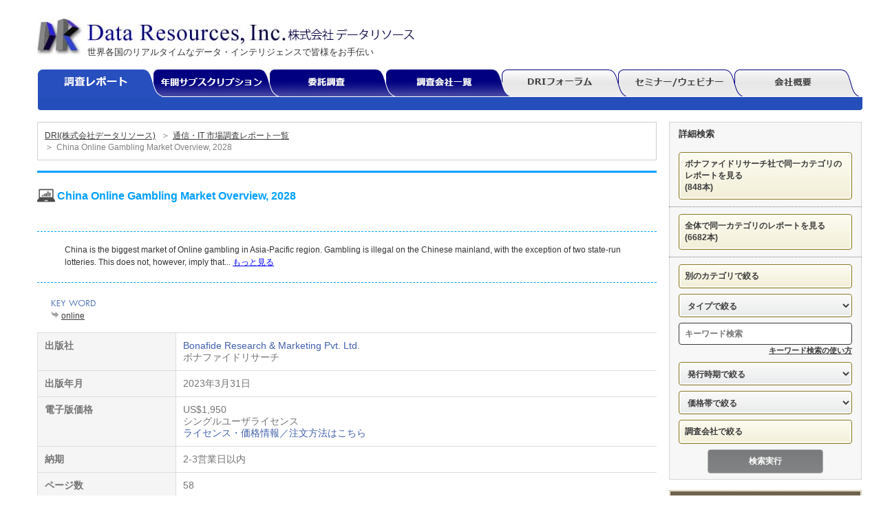

--- FILE ---
content_type: text/html; charset=UTF-8
request_url: https://www.dri.co.jp/auto/report/bonafide/230331-china-online-gambling-market-overview-2028.html
body_size: 28254
content:
<!DOCTYPE html PUBLIC "-//W3C//DTD XHTML 1.0 Transitional//EN" "http://www.w3.org/TR/xhtml1/DTD/xhtml1-transitional.dtd">
<html xmlns="http://www.w3.org/1999/xhtml" xml:lang="ja" lang="ja">

<head>
	<meta http-equiv="Content-Type" content="text/html; charset=UTF-8" />
	<meta http-equiv="Content-Language" content="ja" />
	<meta http-equiv="Content-Style-Type" content="text/css" />
	<meta http-equiv="Content-Script-Type" content="text/javascript" />
	<title>China Online Gambling Market Overview, 2028/Bonafide Research &amp; Marketing Pvt. Ltd./調査レポート|市場調査レポートの依頼・購入</title>
	<meta name="viewport" content="width=device-width, initial-scale=1.0">
	<meta name="keywords" content="online" />
	<meta name="description" content="China is the biggest market of Online gambling in ... |市場調査レポートの依頼・購入" />
	<link rel="alternate" hreflang="en-jp" href="https://www.dri.co.jp" />
	<link type="text/css" rel="stylesheet" href="/css/style.css?20230203" />
	<link type="text/css" rel="stylesheet" href="/css/memo.css" />
<link type="text/css" rel="stylesheet" href="/css/dri-legacy.css" />
	<link rel="stylesheet" href="https://ajax.googleapis.com/ajax/libs/jqueryui/1.12.1/themes/smoothness/jquery-ui.css">
	<script src="https://ajax.googleapis.com/ajax/libs/jquery/3.4.1/jquery.min.js"></script>
	<script src="https://ajax.googleapis.com/ajax/libs/jqueryui/1.12.1/jquery-ui.min.js"></script>
	<script type="text/javascript" src="/js/jquery-contained-sticky-scroll.js"></script>

	<!-- Google Tag Manager -->
	<script>
	(function(w, d, s, l, i) {
		w[l] = w[l] || [];
		w[l].push({
			'gtm.start': new Date().getTime(),
			event: 'gtm.js'
		});
		var f = d.getElementsByTagName(s)[0],
			j = d.createElement(s),
			dl = l != 'dataLayer' ? '&l=' + l : '';
		j.async = true;
		j.src =
			'https://www.googletagmanager.com/gtm.js?id=' + i + dl;
		f.parentNode.insertBefore(j, f);
	})(window, document, 'script', 'dataLayer', 'GTM-MSGTJPK');

	</script>
	<!-- End Google Tag Manager -->

	<script type="text/javascript">
	<!--//
	function ShowLastError() {
		var err_str = "";

		if (err_str != "") {
			alert(err_str);
		}
	}

	function SubmitSearchForm(theForm) {
		if (theForm.keystr.value.length > 0) {
			return true;
		}

		return false;
	}
	//-->

	</script>
	<style>
	.ui-menu-item-wrapper{
	  text-align: left;
	}
	.mt-20 {
		margin-top: 20px;
	}
	.more_link {
		margin-top: 10px;
		margin-right: 10px;
		text-align: right;
		font-size: 1.2em;
	}
#Breadcrumb a:last-child {
	color: grey;
	text-decoration: none;
	cursor: default;
}
.mt_license {
	display: block;
	font-weight: bold;
	margin-top: 5px;
}
	</style>
	<script type="text/javascript">
	$(function() {

		$('#kwd').autocomplete({
			source: function(request, response) {
				$.ajax({
					type: 'get',
					url: '/record/autocomplete/get_keyword.php?keyword=' + request.term,
					dataType: 'json'
				}).done(function(res) {
					response(res);
					console.log(res);
				}).fail(function(res) {
					console.error(res.responseJSON);
					response([]);
				});
			},
			delay: 500,
			minLength: 2,
		});

		$('#topCenterReportSearchTxt').autocomplete({
			source: function(request, response) {
				$.ajax({
					type: 'get',
					url: '/record/autocomplete/get_keyword.php?keyword=' + request.term,
					dataType: 'json'
				}).done(function(res) {
					response(res);
					console.log(res);
				}).fail(function(res) {
					console.error(res.responseJSON);
					response([]);
				});
			},
			delay: 500,
			minLength: 2,
		});

		//txtSearchKey
		$('#txtSearchKey').autocomplete({
			source: function(request, response) {
				$.ajax({
					type: 'get',
					url: '/record/autocomplete/get_keyword.php?keyword=' + request.term,
					dataType: 'json'
				}).done(function(res) {
					response(res);
					console.log(res);
				}).fail(function(res) {
					console.error(res.responseJSON);
					response([]);
				});
			},
			delay: 500,
			minLength: 2,
		});
	});

	</script>
</head>

<body class="temp11 subordinate subordinate-it reportdetail reportdetail-it"  onload="ShowLastError();">
	<!-- Google Tag Manager (noscript) -->
	<noscript>
		<iframe src="https://www.googletagmanager.com/ns.html?id=GTM-MSGTJPK" height="0"
		width="0" style="display:none;visibility:hidden"></iframe>
	</noscript>
	<!-- End Google Tag Manager (noscript) -->

	<a name="top" id="top"></a>

	<div class="allArea">

		<!-- header -->
		<div class="headerArea">
			<p class="catch">世界各国のリアルタイムなデータ・インテリジェンスで皆様をお手伝い</p>
			<div class="logo">
				<h1><a href="/"><img src="/images/logo.jpg" alt="株式会社データリソース"></a></h1>
			</div>


			<div class="navigationArea">
				<div class="gnav">
					<ul>
						<li id="gnav01"><a class="selected">調査レポート</a>
							<ul class="dropdown_lists">
								<li class="dropdown_list"><a href="/auto/sector_headline.php?id=2" class="sel">通信・IT市場 新着レポート</a></li>
								<li class="dropdown_list"><a href="/auto/sector_headline.php?id=4">自動車市場 新着レポート</a></li>
								<li class="dropdown_list"><a href="/auto/sector_headline.php?id=3">環境・エネルギー市場 新着レポート</a></li>
								<li class="dropdown_list"><a href="/auto/sector_headline.php?id=6">医薬市場 新着レポート</a></li>
								<li class="dropdown_list"><a href="/auto/sector_headline.php?id=7">医療サービス市場 新着レポート</a></li>
								<li class="dropdown_list"><a href="/auto/sector_headline.php?id=8">産業機械市場 新着レポート</a></li>
								<li class="dropdown_list"><a href="/auto/sector_headline.php?id=9">電子部品・半導体市場 新着レポート</a></li>
								<li class="dropdown_list"><a href="/auto/sector_headline.php?id=10">マテリアル市場 新着レポート</a></li>
								<li class="dropdown_list"><a href="/auto/sector_headline.php?id=5">注目の技術 新着レポート</a></li>
							</ul>
						</li>
						<li id="gnav02"><a>年間サブスクリプション</a>
							<ul class="dropdown_lists">
								<li class="dropdown_list"><a href="/auto/sector_subscription.php?id=2">通信・IT市場サブスクリプション</a></li>
								<li class="dropdown_list"><a href="/auto/sector_subscription.php?id=4">自動車市場 サブスクリプション</a></li>
								<li class="dropdown_list"><a href="/auto/sector_subscription.php?id=3">環境・エネルギー市場 サブスクリプション</a></li>
								<li class="dropdown_list"><a href="/auto/sector_subscription.php?id=6">医薬市場 サブスクリプション</a></li>
								<li class="dropdown_list"><a href="/auto/sector_subscription.php?id=7">医療サービス市場 サブスクリプション</a></li>
								<li class="dropdown_list"><a href="/auto/sector_subscription.php?id=8">産業機械市場 サブスクリプション</a></li>
								<li class="dropdown_list"><a href="/auto/sector_subscription.php?id=9">電子部品・半導体市場 サブスクリプション</a></li>
								<li class="dropdown_list"><a href="/auto/sector_subscription.php?id=10">マテリアル市場 サブスクリプション</a></li>
								<li class="dropdown_list"><a href="/auto/sector_subscription.php?id=5">注目の技術 サブスクリプション</a></li>
							</ul>
						</li>
						<li id="gnav03"><a href="/info/toriatukai/itaku/">委託調査</a>
							<ul class="dropdown_lists">
								<li class="dropdown_list"><a href="/info/toriatukai/itakuchosa/">お問合せから納品までの流れ</a></li>
								<li class="dropdown_list"><a href="/info/toriatukai/itakucomp/">提携調査会社・機関</a></li>
								<li class="dropdown_list"><a href="/info/toriatukai/jisseki/">調査実績</a></li>
							</ul>
						</li>
						<li id="gnav04"><a href="/auto/publisher_index.php">調査会社一覧</a>
						</li>
						<li id="gnav05"><a href="/dri_forum/">DRIフォーラム</a>
							<ul class="dropdown_lists bg-gray">
								<li class="dropdown_list"><a href="/dri_forum/?cat=3">DRIレポート</a></li>
								<li class="dropdown_list"><a href="/dri_forum/?cat=8">ビデオウォッチャ</a></li>
								<li class="dropdown_list"><a href="/dri_forum/?cat=13">ESG・SDG</a></li>
								<li class="dropdown_list"><a href="/dri_forum/?cat=9">メディカル・ヘルスケアレポート</a></li>
								<li class="dropdown_list"><a href="/dri_forum/?cat=7">軍事防衛レポート</a></li>
							</ul>
						</li>
						<li id="gnav06"><a href="/info/seminar/">セミナー/ウェビナー</a>
						</li>
						<li id="gnav07"><a href="/info/kaisya/">会社概要</a>
							<ul class="dropdown_lists bg-gray">
								<li class="dropdown_list"><a href="/info/kaisya/client/">代表的顧客</a></li>
								<li class="dropdown_list"><a href="/info/kaisya/access/">アクセス</a></li>
								<li class="dropdown_list"><a href="/info/privacy/">プライバシーポリシー</a></li>
							</ul>
						</li>
					</ul>
				</div>
			</div>
		</div>
		<!---spメニュー追加--->
<button type="button" name="button" class="sp_header_menu_btn">
<span></span>
<span></span>
</button>
<div class="sp_header_menu">
<div class="sp_header_menu_inner">
<div class="common_wrap">
<div class="common_inner">
<ul class="sp_header_menu_list">

<!-- 調査レポート -->
<li class="sp_header_menu_item">
<div class="sp_header_menu_item_submenu_open">
    調査レポート
</div>
<ul class="sp_header_menu_item_submenu_list">
<li class="sp_header_menu_item_submenu_item">
<a href="/auto/sector_headline.php?id=2" class="sp_header_menu_item_submenu_link">
    通信・IT市場 新着レポート
</a>
</li>
<li class="sp_header_menu_item_submenu_item">
<a href="/auto/sector_headline.php?id=4" class="sp_header_menu_item_submenu_link">
    自動車市場 新着レポート
</a>
</li>
<li class="sp_header_menu_item_submenu_item">
<a href="/auto/sector_headline.php?id=3" class="sp_header_menu_item_submenu_link">
    環境・エネルギー市場 新着レポート
</a>
</li>
<li class="sp_header_menu_item_submenu_item">
<a href="/auto/sector_headline.php?id=6" class="sp_header_menu_item_submenu_link">
    医薬市場 新着レポート
</a>
</li>
<li class="sp_header_menu_item_submenu_item">
<a href="/auto/sector_headline.php?id=7" class="sp_header_menu_item_submenu_link">
    医療サービス市場 新着レポート
</a>
</li>
<li class="sp_header_menu_item_submenu_item">
<a href="/auto/sector_headline.php?id=8" class="sp_header_menu_item_submenu_link">
    産業機械市場 新着レポート
</a>
</li>
<li class="sp_header_menu_item_submenu_item">
<a href="/auto/sector_headline.php?id=9" class="sp_header_menu_item_submenu_link">
    電子部品・半導体市場 新着レポート
</a>
</li>
<li class="sp_header_menu_item_submenu_item">
<a href="/auto/sector_headline.php?id=10" class="sp_header_menu_item_submenu_link">
    マテリアル市場 新着レポート
</a>
</li>
<li class="sp_header_menu_item_submenu_item">
<a href="/auto/sector_headline.php?id=5" class="sp_header_menu_item_submenu_link">
    注目の技術 新着レポート
</a>
</li>
</ul>
</li>

<!-- 年間サブスクリプション -->
<li class="sp_header_menu_item">
<div class="sp_header_menu_item_submenu_open">
    年間サブスクリプション
</div>
<ul class="sp_header_menu_item_submenu_list">
<li class="sp_header_menu_item_submenu_item">
<a href="/auto/sector_subscription.php?id=2" class="sp_header_menu_item_submenu_link">
    通信・IT市場サブスクリプション
</a>
</li>
<li class="sp_header_menu_item_submenu_item">
<a href="/auto/sector_subscription.php?id=4" class="sp_header_menu_item_submenu_link">
    自動車市場 サブスクリプション
</a>
</li>
<li class="sp_header_menu_item_submenu_item">
<a href="/auto/sector_subscription.php?id=3" class="sp_header_menu_item_submenu_link">
    環境・エネルギー市場 サブスクリプション
</a>
</li>
<li class="sp_header_menu_item_submenu_item">
<a href="/auto/sector_subscription.php?id=6" class="sp_header_menu_item_submenu_link">
    医薬市場 サブスクリプション
</a>
</li>
<li class="sp_header_menu_item_submenu_item">
<a href="/auto/sector_subscription.php?id=7" class="sp_header_menu_item_submenu_link">
    医療サービス市場 サブスクリプション
</a>
</li>
<li class="sp_header_menu_item_submenu_item">
<a href="/auto/sector_subscription.php?id=8" class="sp_header_menu_item_submenu_link">
    産業機械市場 サブスクリプション
</a>
</li>
<li class="sp_header_menu_item_submenu_item">
<a href="/auto/sector_subscription.php?id=9" class="sp_header_menu_item_submenu_link">
    電子部品・半導体市場 サブスクリプション
</a>
</li>
<li class="sp_header_menu_item_submenu_item">
<a href="/auto/sector_subscription.php?id=10" class="sp_header_menu_item_submenu_link">
    マテリアル市場 サブスクリプション
</a>
</li>
<li class="sp_header_menu_item_submenu_item">
<a href="/auto/sector_subscription.php?id=5" class="sp_header_menu_item_submenu_link">
    注目の技術 サブスクリプション
</a>
</li>
</ul>
</li>

<!-- 委託調査 -->
<li class="sp_header_menu_item">
<div class="sp_header_menu_item_submenu_open">
    委託調査
</div>
<ul class="sp_header_menu_item_submenu_list">
<li class="sp_header_menu_item_submenu_item">
<a href="/info/toriatukai/itaku/" class="sp_header_menu_item_submenu_link">
    委託調査について
</a>
</li>
<li class="sp_header_menu_item_submenu_item">
<a href="/info/toriatukai/itakuchosa/" class="sp_header_menu_item_submenu_link">
    お問合せから納品までの流れ
</a>
</li>
<li class="sp_header_menu_item_submenu_item">
<a href="/info/toriatukai/itakucomp/" class="sp_header_menu_item_submenu_link">
    提携調査会社・機関
</a>
</li>
<li class="sp_header_menu_item_submenu_item">
<a href="/info/toriatukai/jisseki/" class="sp_header_menu_item_submenu_link">
    調査実績
</a>
</li>
</ul>
</li>

<!-- 調査会社一覧 -->
<li class="sp_header_menu_item">
<a href="/auto/publisher_index.php" class="sp_header_menu_link">
    調査会社一覧
</a>
</li>

<!-- DRIフォーラム -->
<li class="sp_header_menu_item">
<div class="sp_header_menu_item_submenu_open">
    DRIフォーラム
</div>
<ul class="sp_header_menu_item_submenu_list">
<li class="sp_header_menu_item_submenu_item">
<a href="/dri_forum/?cat=3" class="sp_header_menu_item_submenu_link">
    DRIレポート リスト
</a>
</li>
<li class="sp_header_menu_item_submenu_item">
<a href="/dri_forum/?cat=8" class="sp_header_menu_item_submenu_link">
    ビデオウォッチャ リスト
</a>
</li>
<li class="sp_header_menu_item_submenu_item">
<a href="/dri_forum/?cat=13" class="sp_header_menu_item_submenu_link">
    ESG・SDGリスト
</a>
</li>
<li class="sp_header_menu_item_submenu_item">
<a href="/dri_forum/?cat=9" class="sp_header_menu_item_submenu_link">
    メディカル・ヘルスケアレポート
</a>
</li>
<li class="sp_header_menu_item_submenu_item">
<a href="/dri_forum/?cat=7" class="sp_header_menu_item_submenu_link">
    軍事防衛レポート
</a>
</li>
</ul>
</li>

<!-- セミナー/ウェビナー -->
<li class="sp_header_menu_item">
<a href="/info/seminar/" class="sp_header_menu_link">
    セミナー/ウェビナー
</a>
</li>

<!-- 会社概要 -->
<li class="sp_header_menu_item">
<div class="sp_header_menu_item_submenu_open">
    会社概要
</div>
<ul class="sp_header_menu_item_submenu_list">
<li class="sp_header_menu_item_submenu_item">
<a href="/info/kaisya/" class="sp_header_menu_item_submenu_link">
    会社概要
</a>
</li>
<li class="sp_header_menu_item_submenu_item">
<a href="/info/kaisya/client/" class="sp_header_menu_item_submenu_link">
    代表的顧客
</a>
</li>
<li class="sp_header_menu_item_submenu_item">
<a href="/info/kaisya/access/" class="sp_header_menu_item_submenu_link">
    アクセス
</a>
</li>
<li class="sp_header_menu_item_submenu_item">
<a href="/info/privacy/" class="sp_header_menu_item_submenu_link">
    プライバシーポリシー
</a>
</li>
</ul>
</li>

</ul>
</div>
</div>
</div>
</div>

<script>
$(".sp_header_menu_btn").click(function () {
  $(this).toggleClass('active');
  $('.sp_header_menu').toggleClass('active');
});

jQuery(function($){
  $(".sp_header_menu_item_submenu_open").on("click",function(){
    $(this).toggleClass("active").next().stop().slideToggle();
  });
});
</script>
<!---/spメニュー追加--->
		<!-- //header -->

		<style>
body.reportdetail .reporttitle {
	padding-left: 0;
	background: none;
}
body.reportdetail .reporotitleUnder #ReportBtn li#ReportBtnMokuji {
	margin-left: 1px;
}

.flex_article {
	display: flex;
}
.caticon {
	width: 2em;
}
.title_h1 {
	padding-top: 4px;
	padding-left: 3px;
}
.price_info {
	width: 170px;
	text-align: center !important;
}
.part_link {
	color: #4060ad;
}
.part_link:hover {
	color: red;
	text-decoration: none;
}
#Breadcrumb,.under-breadcrumb {
    width: 100%;
}
.under-breadcrumb {
    padding: 10px;
}
.under-breadcrumb a {
	font-size: 0.9em !important;
}
</style>
<div class="contentsArea table_sp_100">
	<table cellpadding="0" cellspacing="0" border="0">
		<tr>
			<td class="sp_100">
				<div class="centerCont">
					<!-- パンくずリスト -->
					<div id="Breadcrumb">
						<div class="under-breadcrumb">
							<a class="hierarchy-1#" href="/">DRI(株式会社データリソース)</a>
					 													&nbsp;＞&nbsp;<a class="hierarchy-2#" href="/auto/sector_headline.php?id=2">通信・IT&nbsp;市場調査レポート一覧</a>
																			<br>
							＞&nbsp;<a class="hierarchy-3# bc_none">China Online Gambling Market Overview, 2028 </a>
																	</div>
					</div>
					<p class="clear"></p>

										<div id="reporttitle" class="reporttitle">
						<div class="flex_article">
							<div><img src="/images/topcat_icon/category-2.png" class="caticon" alt="China Online Gambling Market Overview, 2028"></div>
							<div class="title_h1">
								<h1>China Online Gambling Market Overview, 2028</h1>
								<br />
								<p><span class="subtitle"></span></p>
							</div>
						</div>
					</div>
					<!-- #reporttitle -->

					<div class="reporttitle-summary">
						<div class="honbun en">
							<p style="padding-bottom: 0px;"> China is the biggest market of Online gambling in Asia-Pacific region. Gambling is illegal on the Chinese mainland, with the exception of two state-run lotteries. This does not, however, imply that... <a href="#summary">もっと見る</a>

							</p>
						</div>
					</div>
					<!-- reporttitle-summary -->
					<p class="clear">　</p>

					<div class="reporotitleUnder">
												<div class="keywordarea">
							<ul>
								 								<li><a href="/auto/search.php?kwd=online&nolog=1" rel="nofollow">online</a></li>
															</ul>
						</div>
						<!-- keywordarea -->
						
						<div class="logoarea">
							<img src="/images/blank.gif" />
						</div>
						<!-- logo -->
					</div>
					<!-- reporotitleUnder -->
					<p class="clear">　</p>

					<div class="publisherUnit">
						<div class="report_kv">

							<div class="report_row">
								<div class="report_label">出版社</div>
								<div class="report_value">
									<a href="/auto/report/bonafide/">Bonafide Research &amp; Marketing Pvt. Ltd.</a><br>
									ボナファイドリサーチ
								</div>
							</div>

														<div class="report_row">
								<div class="report_label">出版年月</div>
								<div class="report_value">2023年3月31日</div>
							</div>
							
							
								
																<div class="report_row">
									<div class="report_label">電子版価格</div>
									<div class="report_value">
										US$1,950
																				<br>シングルユーザライセンス<br>
										<a href="/auto/show_price_list.php?aid=260526" rel="nofollow" target="_blank">
											ライセンス・価格情報／注文方法はこちら
										</a>
									</div>
								</div>
								
								
							
							<div class="report_row">
								<div class="report_label">納期</div>
								<div class="report_value">2-3営業日以内</div>
							</div>

														<div class="report_row">
								<div class="report_label">ページ数</div>
								<div class="report_value">58</div>
							</div>
							
							
														<div class="report_row">
								<div class="report_label">言語</div>
								<div class="report_value">英語</div>
							</div>
							
						</div>

<style>
.custom_update {
	display: flex;
	justify-content: flex-end;
	margin: 8px 0;
}
.custom_update button {
	color: #414141;
	font-size: 85%;
	padding: 3px 10px;
	border: solid 1px #a1a1a1;
	background: #efefef;
}
.custom_update > *:last-child {
	margin-left: 10px;
}
.custom-tooltip {
	position: absolute;
	max-width: 400px;
	background: #fff;
	color: #414141;
	padding: 6px 10px;
	border-radius: 5px;
	border: solid 1px #a1a1a1;
	font-size: 12px;
	white-space: pre-wrap;
	text-align: left;
	z-index: 9999;
	display: none;
	box-shadow: 0 2px 6px rgba(0,0,0,0.3);
}
</style>

<script>
$(function() {
	// マウスオーバーでツールチップを表示
	$('.has-tooltip').on('mouseenter', function() {
		const $this = $(this);
		const title = $this.attr('title');

		// デフォルトの title を抑止
		$this.data('title', title).removeAttr('title');

		// ツールチップを作成
		const $tooltip = $('<div class="custom-tooltip"></div>').text(title);
		$('body').append($tooltip);

		// 表示位置を計算（下方向＋右端揃え）
		const offset = $this.offset();
		const tooltipWidth = $tooltip.outerWidth();
		const buttonWidth = $this.outerWidth();
		const top = offset.top + $this.outerHeight(); // 下
		const left = offset.left + buttonWidth - tooltipWidth; // 右端揃え

		$tooltip.css({
			top: top + 5 + 'px',
			left: left + 'px'
		}).fadeIn(200);
	});

	// マウスアウトでツールチップを削除
	$('.has-tooltip').on('mouseleave', function() {
		const $this = $(this);
		$this.attr('title', $this.data('title')); // 元に戻す
		$('.custom-tooltip').fadeOut(1000);
	});
});
</script>

												<div class="custom_update">
														<div>
								<button class="has-tooltip" title="「ターゲット企業のデータを追加」、「地域市場の中から特定の国を抜き出す」などカスタマイズが可能です。
お気軽にご相談ください。">カスタマイズ可能▼</button>
							</div>
																					<div>
								<button class="has-tooltip" title="レポートの出版から1年が経過している場合、最新版をご納品可能な場合がございます。
出版状況はお気軽にお問合せください。">更新可能▼</button>
							</div>
													</div>
						
						
					</div><!-- publisherUnit -->

				
								<table width="100%">
					<tr>
												<td>
							<a href="/auto/report/bonafide/230331-russia-online-gambling-market-overview-2028.html" title="Russia Online Gambling Market Overview, 2028">
								<img src="/images/ReportBtnPREV.gif">
							</a>
						</td>
						 						<td style="text-align:right;">
							<a href="/auto/report/bonafide/230331-japan-online-gambling-market-overview-2028.html" title="Japan Online Gambling Market Overview, 2028">
								<img src="/images/ReportBtnNEXT.gif">
							</a>
						</td>
											</tr>
				</table>

												<div style="margin-top:30px;">
					<a name="english"></a>
					<br>
					<div class="reporotitleUnder">
						<div id="ReportBtn">
							<ul>
															<li id="ReportBtnMokuji_en"><a href="#toc_en" rel="nofollow">Table of Contents</a></li>
																																			</ul>
						<!-- ReportBtn -->
						</div>
					</div>
					
					<p class="clear-thin">　</p>

					<div id="contents-en" class="honbun en">
												<a name="summary_en"></a>
						<h2 class="komidashi-0">Summary</h2> China is the biggest market of Online gambling in Asia-Pacific region. Gambling is illegal on the Chinese mainland, with the exception of two state-run lotteries. This does not, however, imply that Chinese citizens have no access to casino entertainment. Macau and Hong Kong, China's two special administrative territories are legally permitted to provide gambling entertainment due to some legal loopholes. China's neighbours, seeing an opportunity, invest heavily in attracting and catering to Chinese gambling tourists through luxury five-star casino resorts. The legalisation of online gambling in China is driving the China online gambling market. The government has enacted new laws and regulations to oversee online poker, casinos, and sports betting enterprises. Increased internet access and rapid urbanisation have also resulted in an increase in consumer interactions with domestic and international gambling websites and mobile applications. Furthermore, the coronavirus disease (COVID-19) outbreak across the country has increased demand for online gambling as a form of entertainment while adhering to COVID-19 protocols such as social distancing. This has also resulted in a significant shift away from traditional land-based gambling and towards the digital gambling world.<br />
<br />
According to the research report, “China Online Gambling Market Overview, 2028” published by Bonafide Research, the market is anticipated to add more than USD 5.16 Billion from 2023 to 2028. China enjoys betting on sports, but this isn't the only type of online gambling that they enjoy. Aside from sports, China is home to a variety of betting forms, including lottery and a variety of slot machines. However, this is where regulations can become complicated. Some of these gambling methods, such as poker or mah-jong, may be available on unapproved websites, which are strictly prohibited in China. When it comes to sports betting, the Chinese Sports Lottery has a complete monopoly in China. Because online gambling is illegal in China, Chinese residents who want to gamble online usually prefer internationally licenced websites. Not only will this make online gambling more accessible to them, but they will also be able to find online gambling suites that offer a whole range of different live casino games. With the increased use of smartphones and other mobile devices, Chinese citizens now have easier access to online gambling websites. This, combined with the availability of VPNs, has made it easier for people to get around legal restrictions on online gambling. The rapid rise of China's middle class has resulted in increased disposable income and a desire for entertainment options. This has increased the popularity of online gambling as a form of entertainment. The Chinese government only permits certain types of online gambling, such as lotteries and sports betting. This has created a market gap that offshore gambling websites are filling.<br />
<br />
Based on gaming type, the market is segmented into sports betting, casinos, poker, bingo, and lottery. Among them the sports betting and casinos holds the maximum market share in 2022 and are expected to dominate the market of online gambling in China. For centuries, gambling has been a part of Chinese culture, and many Chinese people enjoy the excitement and social aspect of gambling. Sports betting and casino games are popular forms of entertainment in China, and online platforms make them more accessible. While gambling is technically illegal in China, there are some exceptions, such as sports betting and lotteries, which are permitted in some regions under certain conditions. Online sports betting and casino games are also technically illegal, but due to lax enforcement and the difficulty of monitoring the internet, they are still widely available and popular. Soccer (football) is the most popular sport for both online and offline sports betting in China. This is due to soccer's widespread popularity in China and around the world, as well as the large number of soccer matches and tournaments held throughout the year. Basketball, tennis, and horse racing are also popular sports for sports betting in China.<br />
<br />
Based on device type, the market is divided into mobile devices (phones and tablets) and desktop. Among them the market is dominated by mobile devices and further during the forecast period it is expected that the market will be dominated by mobile devices only. With over a billion smartphone users in the country, mobile devices are ubiquitous in China. This means that by targeting mobile users, online gambling operators can reach a larger audience, and players can easily download gambling apps or access mobile-optimized websites. For social and cultural reasons, mobile devices are also popular in China. Because many people use smartphones and tablets for social networking, messaging, and entertainment, online gambling is a natural extension of these activities.<br />
<br />
The Chinese government's crackdown on illegal online gambling continues, with regular raids and arrests of operators and players. In addition, the government is stepping up its efforts to restrict access to offshore gambling websites and mobile apps. The Chinese government is emphasising social responsibility in the online gambling industry as part of its efforts to combat gambling addiction. Operators must put measures in place to prevent addiction and identify and assist players who may be at risk. Sports betting are a popular form of online gambling in China, and the government is tightening regulations in this sector. New regulations were implemented in 2020, requiring sports betting operators to obtain licences and adhere to stringent data security and player protection. Some online gambling operators in China are exploring the use of virtual reality and augmented reality to enhance the player experience. These technologies allow players to immerse themselves in virtual casino environments and interact with other players in real time.<br />
<br />
Considered in this report<br />
• Geography: China<br />
• Historic year: 2017<br />
• Base year: 2022<br />
• Estimated year: 2023<br />
• Forecast year: 2028<br />
<br />
Aspects covered in this report<br />
• China Online Gambling market with its value and forecast along with its segments<br />
• Various drivers and challenges<br />
• On-going trends and developments<br />
• Top profiled companies<br />
• Strategic recommendation<br />
<br />
By Game Type:<br />
• Sports Betting<br />
• Casinos<br />
• Poker<br />
• Bingo<br />
• Lottery<br />
• Others<br />
<br />
By Distribution Channel:<br />
• Mobile Devices (Phones and Tablets)<br />
• Desktop<br />
<br />
The approach of the report:<br />
This report consists of a combined approach of primary as well as secondary research. Initially, secondary research was used to get an understanding of the market and listing out the companies that are present in the market. The secondary research consists of third-party sources such as press releases, annual report of companies, analysing the government generated reports and databases. After gathering the data from secondary sources primary research was conducted by making telephonic interviews with the leading players about how the market is functioning and then conducted trade calls with dealers and distributors of the market. Post this we have started doing primary calls to consumers by equally segmenting consumers in regional aspects, tier aspects, age group, and gender. Once we have primary data with us we have started verifying the details obtained from secondary sources. <br />
<br />
Intended audience<br />
This report can be useful to industry consultants, manufacturers, suppliers, associations & organizations related to Online Gambling industry, government bodies and other stakeholders to align their market-centric strategies. In addition to marketing & presentations, it will also increase competitive knowledge about the industry.<br />
<br />
<br />
<br />
<br />
<br />
						<br />
						<br />
																		<p class="totop-thin"><a href="#top" rel="nofollow">ページTOPに戻る</a></p>
						<div class="pb_before"></div>
						<a name="toc_en"></a>
						<br>
						<h2 class="komidashi-0">Table of Contents</h2> Table of Contents<br />
1. Executive Summary<br />
2. Market Structure<br />
2.1. Market Considerate<br />
2.2. Assumptions<br />
2.3. Limitations<br />
2.4. Abbreviations<br />
2.5. Sources<br />
2.6. Definitions<br />
2.7. Geography<br />
3. Research Methodology<br />
3.1. Secondary Research<br />
3.2. Primary Data Collection<br />
3.3. Market Formation & Validation<br />
3.4. Report Writing, Quality Check & Delivery<br />
4. China Macro Economic Indicators<br />
5. Market Dynamics<br />
5.1. Key Findings<br />
5.2. Key Developments - 2021<br />
5.3. Market Drivers & Opportunities<br />
5.4. Market Restraints & Challenges<br />
5.5. Market Trends<br />
5.6. Covid-19 Effect<br />
5.7. Supply chain Analysis<br />
5.8. Policy & Regulatory Framework<br />
5.9. Industry Experts Views<br />
6. China Online Gambling Market Overview<br />
6.1. Market Size By Value<br />
6.2. Market Size and Forecast By Gaming Type<br />
6.3. Market Size and Forecast By Device Type<br />
7. China Online Gambling Market Segmentations<br />
7.1. China Online Gambling Market, By Gaming Type<br />
7.1.1. China Online Gambling Market Size, By Sports Betting, 2017-2028<br />
7.1.2. China Online Gambling Market Size, By Casinos, 2017-2028<br />
7.1.3. China Online Gambling Market Size, By Poker, 2017-2028<br />
7.1.4. China Online Gambling Market Size, By Bingo, 2017-2028<br />
7.1.5. China Online Gambling Market Size, By Lottery, 2017-2028<br />
7.1.6. China Online Gambling Market Size, By Others, 2017-2028<br />
7.2. China Online Gambling Market, By Device Type<br />
7.2.1. China Online Gambling Market Size, By Mobile Devices (phones and tablets), 2017-2028<br />
7.2.2. China Online Gambling Market Size, By Desktop, 2017-2028<br />
8. China Online Gambling Market Opportunity Assessment<br />
8.1. By Gaming Type, 2023 to 2028<br />
8.2. By Device Type, 2023 to 2028<br />
9. Competitive Landscape<br />
9.1. Porter's Five Forces<br />
9.2. Company Profile<br />
9.2.1. Company 1<br />
9.2.1.1. Company Snapshot<br />
9.2.1.2. Company Overview<br />
9.2.1.3. Financial Highlights<br />
9.2.1.4. Geographic Insights<br />
9.2.1.5. Business Segment & Performance<br />
9.2.1.6. Product Portfolio<br />
9.2.1.7. Key Executives<br />
9.2.1.8. Strategic Moves & Developments<br />
9.2.2. Company 2<br />
9.2.3. Company 3<br />
9.2.4. Company 4<br />
9.2.5. Company 5<br />
9.2.6. Company 6<br />
9.2.7. Company 7<br />
9.2.8. Company 8<br />
10. Strategic Recommendations<br />
11. Disclaimer<br />
<br />
List of Figures<br />
Figure 1: China Online Gambling Market Size By Value (2017, 2022 & 2028F) (in USD Billion)<br />
Figure 2: Market Attractiveness Index, By Gaming Type<br />
Figure 3: Market Attractiveness Index, By Device Type<br />
Figure 4: Porter's Five Forces of China Online Gambling Market<br />
<br />
List of Table <br />
Table 1 : Influencing Factors for Global Online Gambling Market, 2022<br />
Table 2: China Online Gambling Market Size and Forecast By Gaming Type (2017, 2022 & 2028F)<br />
Table 3: China Online Gambling Market Size and Forecast By Device Type (2017, 2022 & 2028F)<br />
Table 4: China Online Gambling Market Size of Sports Betting (2017 to 2028) in USD Billion<br />
Table 5: China Online Gambling Market Size of Casinos (2017 to 2028) in USD Billion<br />
Table 6: China Online Gambling Market Size of Poker (2017 to 2028) in USD Billion<br />
Table 7: China Online Gambling Market Size of Bingo (2017 to 2028) in USD Billion<br />
Table 8: China Online Gambling Market Size of Lottery (2017 to 2028) in USD Billion<br />
Table 9: China Online Gambling Market Size of Others (2017 to 2028) in USD Billion<br />
Table 10: China Online Gambling Market Size of Mobile Devices (phones and tablets) (2017 to 2028) in USD Billion<br />
Table 11: China Online Gambling Market Size of Desktop (2017 to 2028) in USD Billion<br />
																							</div>
										<p class="clear-thin">　</p>
					<!-- 追加ここから -->

          <!-- 追加ここまで -->
					<p class="totop-thin"><a href="#top" rel="nofollow">ページTOPに戻る</a></p>
				</div><!-- English -->
				
				<div class="toiawaseUnitBottom">
					 

					<h2>ご注文は、お電話またはWEBから承ります。お見積もりの作成もお気軽にご相談ください。</h2>
					<p class="linkbtn_form"><a href="/contact/inquiry.php?aid=260526" rel="nofollow">webからのご注文・お問合せはこちらのフォームから承ります</a></p>
					
				</div>


				<div class="checkedRepoUnitRecomend2">
					<div style="font-family:Droid Sans Fallback;color:#4060ad;font-size:12px;">
											<h2>本レポートと同分野（<a href="/auto/sector_headline.php?id=2" class="part_link">通信・IT</a>）の最新刊レポート</h2>
										</div>
					<ul>
											 						<li><a href="/auto/report/bizwit/260112-global-warehouse.html" target="_blank">グローバル倉庫管理システム市場規模調査および予測：コンポーネント別（ハードウェア、ソフトウェア、サービス）、導入形態別（クラウドベース、オンプレミス）、地域別予測（2025-2035年）</a></li>
						 						<li><a href="/auto/report/ffmr/251231-automotive-blockchain-market-insights-.html" target="_blank">自動車ブロックチェーン市場インサイト、競争環境、および市場予測 - 2033年</a></li>
						 						<li><a href="/auto/report/ffmr/251231-ethernet-storage-fabric-market-insights-.html" target="_blank">イーサネット・ストレージ・ファブリック市場動向、競争環境、および市場予測 - 2033年</a></li>
						 						<li><a href="/auto/report/ffmr/251231-low-power-wide-area-network-market.html" target="_blank">低電力広域ネットワーク市場インサイト、競争環境、および市場予測 - 2033年</a></li>
						 						<li><a href="/auto/report/ffmr/251231-speech-analytics-market-insights-.html" target="_blank">音声分析市場の洞察、競争環境、および市場予測 - 2033年</a></li>
						 						<li><a href="/auto/report/ffmr/251231-text-analytics-market-insights-competitive.html" target="_blank">テキスト分析市場の洞察、競争環境、および市場予測 - 2033年</a></li>
						 						<li><a href="/auto/report/ffmr/251231-wireless-connectivity-market-insights-.html" target="_blank">ワイヤレス接続市場に関する洞察、競争環境、および市場予測 - 2033年</a></li>
						 						<li><a href="/auto/report/ffmr/251231-smart-beacon-market-insights-competitive.html" target="_blank">スマートビーコン市場インサイト、競争環境、および市場予測 - 2033年</a></li>
						 						<li><a href="/auto/report/ffmr/251231-multefire-market-insights-competitive.html" target="_blank">マルテファイア市場インサイト、競争環境、および市場予測 - 2033年</a></li>
						 						<li><a href="/auto/report/ffmr/251231-5g-iot-market-insights-competitive.html" target="_blank">5G IoT市場インサイト、競争環境、および市場予測 - 2033年</a></li>
																</ul>
				</div>

				<div class="checkedRepoUnitRecomend2">
					<div style="font-family:Droid Sans Fallback;color:#4060ad;font-size:12px;">
											<h2 style=>Bonafide Research &amp; Marketing Pvt. Ltd.社の <a href="/auto/publisher_morelist.php?pid=235&cid=2803" class="part_link">IT &amp; Telecommunications 分野</a> での最新刊レポート</h2>
										</div>
					<div class="">
						<ul>
													 							<li style="padding-bottom:3px;">
								<a href="/auto/report/bonafide/251112-global-conversational-ai-market-outlook-.html" target="_blank">会話型AIの世界市場展望、2030年</a>
							</li>
							 							<li style="padding-bottom:3px;">
								<a href="/auto/report/bonafide/251112-global-intelligent-traffic-management.html" target="_blank">インテリジェント交通管理システムの世界市場展望、2030年</a>
							</li>
							 							<li style="padding-bottom:3px;">
								<a href="/auto/report/bonafide/251112-global-agritech-market-outlook-2030.html" target="_blank">世界のアグリテック市場の展望、2030年</a>
							</li>
							 							<li style="padding-bottom:3px;">
								<a href="/auto/report/bonafide/251112-global-audiobooks-market-outlook-2030.html" target="_blank">オーディオブックの世界市場展望、2030年</a>
							</li>
							 							<li style="padding-bottom:3px;">
								<a href="/auto/report/bonafide/251111-united-states-intelligent-traffic.html" target="_blank">米国インテリジェント交通管理システム市場概観、2030年</a>
							</li>
							 							<li style="padding-bottom:3px;">
								<a href="/auto/report/bonafide/251006-russia-bare-metal-cloud-market-overview2030.html" target="_blank">ロシアのベアメタルクラウド市場概観,2030年</a>
							</li>
							 							<li style="padding-bottom:3px;">
								<a href="/auto/report/bonafide/251006-mexico-decision-intelligence-market.html" target="_blank">メキシコの意思決定インテリジェンス市場概観,2030年</a>
							</li>
							 							<li style="padding-bottom:3px;">
								<a href="/auto/report/bonafide/251006-australia-regtech-market-overview-2030.html" target="_blank">オーストラリアRegTech市場の概要、2030年</a>
							</li>
							 							<li style="padding-bottom:3px;">
								<a href="/auto/report/bonafide/251006-global-regtech-market-outlook-2030.html" target="_blank">世界のRegTech市場の展望、2030年</a>
							</li>
							 							<li style="padding-bottom:3px;">
								<a href="/auto/report/bonafide/251006-global-decision-intelligence-market-outlook.html" target="_blank">世界の意思決定インテリジェンス市場の展望、2030年</a>
							</li>
																			</ul>
					</div>
				</div>

				<div class="checkedRepoUnitRecomend2">
					<div style="font-family:Droid Sans Fallback;color:#4060ad;font-size:12px;">
						<h2 style=>本レポートと同じKEY WORD（<a href="/auto/search.php?kwd=online" class="part_link">online</a>）の最新刊レポート</h2>
					</div>
					<div class="">
						<ul>
														<li style="padding-bottom:3px;">
								<a href="/auto/report/oga/251204-dental-splint-market-outlook-2026-2034-.html" target="_blank">歯科用スプリントの市場展望 2026-2034年：市場シェア、成長分析：タイプ別（フレキシブル、セミリジッド、リジッド）、販売チャネル別（オンライン、オフライン）</a>
							</li>
														<li style="padding-bottom:3px;">
								<a href="/auto/report/oga/251204-steel-straws-market-outlook-2026-2034-.html" target="_blank">スチールストロー市場の展望 2026-2034：市場シェア、成長分析 タイプ別（12mm、9mm、6mm、その他）、用途別（スーパーマーケット/ハイパーマーケット、個人小売店、コンビニエンスストア、オンライン小売店、その他）</a>
							</li>
														<li style="padding-bottom:3px;">
								<a href="/auto/report/Dili/251201-online-classified-market-size-share-.html" target="_blank">オンラインクラシファイドの市場規模、シェア、動向、産業分析、予測（2025年～2031年）</a>
							</li>
														<li style="padding-bottom:3px;">
								<a href="/auto/report/bonafide/250831-uae-massive-open-online-course-market.html" target="_blank">UAE大規模公開オンラインコース市場概観、2030年</a>
							</li>
														<li style="padding-bottom:3px;">
								<a href="/auto/report/mrfr/250615-e-sports-market-research-report-by-revenue.html" target="_blank">E-Sports Market Research Report by Revenue Stream (Sponsorships, Media Rights, Merchandise and Tickets, Publisher Fees, Digital Platform, Streaming), by Genres [Player Vs Player (PVP), First Person Shooter, Sports Games, Real-Time Strategy, Multiplayer Online Battle Arena, Fighting], and by Region (North America, Europe, Asia-Pacific, Rest of the World) Forecast till 2032</a>
							</li>
														<li style="padding-bottom:3px;">
								<a href="/auto/report/bizwit/250616-global-online-poker-market-size-study-.html" target="_blank">オンラインポーカーの世界市場規模調査＆予測：ゲームタイプ別、デバイス別、地域別予測 20252035</a>
							</li>
														<li style="padding-bottom:3px;">
								<a href="/auto/report/bizwit/250616-global-online-dating-application-market.html" target="_blank">オンライン出会い系アプリケーションの世界市場規模調査＆予測：収益世代別、年齢別、性別、タイプ別、地域別予測2025-2035年</a>
							</li>
														<li style="padding-bottom:3px;">
								<a href="/auto/report/ffmr/250512-us-online-psychic-reading-market-industry.html" target="_blank">米国オンライン心霊リーディング市場 - 産業分析、規模、シェア、成長、動向、2032年予測 - 製品別, 技術別, グレード別, 用途別, エンドユーザー別, 国別: （米国）</a>
							</li>
														<li style="padding-bottom:3px;">
								<a href="/auto/report/renub/250201-online-education-market-size-and-share.html" target="_blank">オンライン教育市場の規模とシェア分析 - 成長動向と予測レポート 2025-2033</a>
							</li>
														<li style="padding-bottom:3px;">
								<a href="/auto/report/renub/250201-online-gaming-market-size-and-share.html" target="_blank">オンラインゲーム市場規模とシェア分析 - 成長動向と予測レポート 2025-2033</a>
							</li>
													</ul>
					</div>
				</div>
<!-- FIELD追加 --ここから -->

<!-- FIELD 追加ここまで -->
				<br>
				<h2>よくあるご質問</h2>
				<br>
				<h3>Bonafide Research &amp; Marketing Pvt. Ltd.社はどのような調査会社ですか?</h3>
				<br>
				<p>Bonafide Research &amp; Marketing Pvt. Ltd.は、最新の経済、人口統計、貿易、市場データを提供する市場調査・コンサルティング会社です。調査レポート、カスタムレポート、コ...&nbsp;<a href="/auto/report/bonafide/"
					title="Bonafide Research &amp; Marketing Pvt. Ltd.">もっと見る</a></p>
				<br>
				<h3>調査レポートの納品までの日数はどの程度ですか?</h3>
				<br>
				<p>在庫のあるものは速納となりますが、平均的には 3-４日と見て下さい。
					<br> 但し、一部の調査レポートでは、発注を受けた段階で内容更新をして納品をする場合もあります。
					<br> 発注をする前のお問合せをお願いします。
				</p>
				<br>
				<h3>注文の手続きはどのようになっていますか?</h3>
				<br>
				<p>1)お客様からの御問い合わせをいただきます。
					<br> 2)見積書やサンプルの提示をいたします。
					<br> 3)お客様指定、もしくは弊社の発注書をメール添付にて発送してください。
					<br> 4)データリソース社からレポート発行元の調査会社へ納品手配します。
					<br> 5) 調査会社からお客様へ納品されます。最近は、pdfにてのメール納品が大半です。</p>
				<br>
				<h3>お支払方法の方法はどのようになっていますか?</h3>
				<br>
				<p>納品と同時にデータリソース社よりお客様へ請求書（必要に応じて納品書も）を発送いたします。
					<br> お客様よりデータリソース社へ（通常は円払い）の御振り込みをお願いします。
					<br> 請求書は、納品日の日付で発行しますので、翌月最終営業日までの当社指定口座への振込みをお願いします。振込み手数料は御社負担にてお願いします。
					<br> お客様の御支払い条件が60日以上の場合は御相談ください。
					<br> 尚、初めてのお取引先や個人の場合、前払いをお願いすることもあります。ご了承のほど、お願いします。
				</p>
				<br>
				<h3>データリソース社はどのような会社ですか?</h3>
				<br>
				<p>当社は、世界各国の主要調査会社・レポート出版社と提携し、世界各国の市場調査レポートや技術動向レポートなどを日本国内の企業・公官庁及び教育研究機関に提供しております。
					<br> 世界各国の「市場・技術・法規制などの」実情を調査・収集される時には、データリソース社にご相談ください。
					<br> お客様の御要望にあったデータや情報を抽出する為のレポート紹介や調査のアドバイスも致します。
				</p>
				<br>

				<!-- //centerCont -->

				</td>

			<td class="sp_100" style="vertical-align:top;">

<!-- left -->
<div class="rightCont">
	<div id="toolelevator">

<script>
  $(function() {
    //詳細検索
    // 変数定義
    var open = $('.modal-open'),
      close = $('.modal-close'),
      container = $('.modal-container');

    //開くボタンをクリックしたらモーダルを表示する
    open.on('click',function(){
      container.addClass('active');
      return false;
    });

    //閉じるボタンをクリックしたらモーダルを閉じる
    close.on('click',function(){
      container.removeClass('active');
    });

    //モーダルの外側をクリックしたらモーダルを閉じる
    $(document).on('click',function(e) {
      if(!$(e.target).closest('.modal-body').length) {
        container.removeClass('active');
      }
    });

    // 変数定義
    var open2 = $('.modal-open-2'),
      close2 = $('.modal-close-2'),
      container2 = $('.modal-container-2');

    //開くボタンをクリックしたらモーダルを表示する
    open2.on('click',function(){
      container2.addClass('active');
      return false;
    });

    //閉じるボタンをクリックしたらモーダルを閉じる
    close2.on('click',function(){
      container2.removeClass('active');
    });

    //モーダルの外側をクリックしたらモーダルを閉じる
    $(document).on('click',function(e) {
      if(!$(e.target).closest('.modal-body-2').length) {
        container2.removeClass('active');
      }
    });

    // 検索ボックス「別のカテゴリで探す」から開かれるモーダルのチェックボックス制御（該当カテゴリ以下全チェック/全解除」
    // Todo もし第４階層以上存在する可能性があるのであれば、その分だけ作っておくこと
    // 第一階層
    $('.input_cat1').click(function(){
      if ( $(this).is(':checked') ) {
        $(this).next().next().find('.chk-con-name').prop('checked', true);
      } else {
        $(this).next().next().find('.chk-con-name').prop('checked', false);
      }
    });
    // 第二階層
    $('.input_cat2').click(function(){
      if ( $(this).is(':checked') ) {
        $(this).next().next().find('.chk-con-name').prop('checked', true);
      } else {
        $(this).next().next().find('.chk-con-name').prop('checked', false);
      }
    });

  // 「チェックを外す」押下時
  $('.check-clear-all').on("click", function() {
      $(".chk-con-name").prop('checked', false);
  });
  $('.check-clear-all2').on("click", function() {
      $(".chk-con-name2").prop('checked', false);
  });
  // 別のカテゴリを探すの「ツリーを閉じる」押下時
  $('.check-decision').on("click", function() {
    container.removeClass('active');
    $('.modal-open p').remove();
    $('.modal-content input:checked').each(function(index,elem){
      var id = $(this).attr('id');
      var label = $('.modal-content label[for="' + id + '"]').text();
      var click  = '<p>・' + label + '</p>';
      $('.modal-open').append(click);
      // 選択数でボタン内表示を切り替え
      var child = $('.modal-open').children('p');
      $(child).each(function(index, elem){
        if (index > 6) {
          $(elem).hide();
        };
        $('.modal-open').mouseover(function(){
          $(elem).show();
        });
        $('.modal-open').mouseout(function(){
          if (index > 6) {
            $(elem).hide();
          };
        });
      });
    });
  });
  // 調査会社を探すの「リストを閉じる」押下時
  $('.check-decision2').on("click", function() {
    container2.removeClass('active');
    $('.modal-open-2 p').remove();
    $('.modal-content-2 input:checked').each(function(index2,elem2){
      var id2 = $(this).attr('id');
      var label2 = $('.modal-content-2 label[for="' + id2 + '"]').text();
      var click2  = '<p>・' + label2 + '</p>';
      $('.modal-open-2').append(click2);
      // 選択数でボタン内表示を切り替え
      var child2 = $('.modal-open-2').children('p');
      $(child2).each(function(index2, elem2){
        if (index2 > 6) {
          $(elem2).hide();
        };
        $('.modal-open-2').mouseover(function(){
          $(elem2).show();
        });
        $('.modal-open-2').mouseout(function(){
          if (index2 > 6) {
            $(elem2).hide();
          };
        });
      });
    });
  });

    $( ".kwd" ).autocomplete({
      source: "/record/autocomplete/get_keyword.php"
    });

});
</script>

<!-- ↓↓↓検索ボックス↓↓↓ -->
<div class="detailSrch-left">
	<div class="detailSrchTitle">詳細検索</div>
	<div class="srchGenre" style="margin-top:-8px;padding-top:8px;">
		<form action="/auto/search.php" method="post" id="searchBox">
	 
			<div class="srchCat">
				<button type="button" onClick="window.location='/auto/search.php?kwd=&tm=0&type=1&pcat_id[]=2803&pcat_id[]=2882&publisher_id[]=235'" value="">ボナファイドリサーチ社で同一カテゴリのレポートを見る
					<br>(848本)
				</button>
			</div>
			<div class="srchCatAll">
				<button type="button" onClick="window.location='/auto/search.php?kwd=&tm=0&type=1&cat_id[]=1'" value="">全体で同一カテゴリのレポートを見る
					<br>(6682本)
				</button>
			</div>
	 
			<div class="srchCatOther">
 
				<button type="button" class="modal-open" value="">別のカテゴリで絞る</button>
				<div class="modal-container">
					<div class="modal-body">
						<div class="modal-top">
							<div class="modal-close">×</div>
							<div class="check-move">
								<button class="check-clear-all">チェックを外す</button>
								<button class="check-decision">ツリーを閉じる</button>
							</div>
						</div>
						<div class="modal-content">
 
							<ul class="modal-check-content">
								<li>
									<input class="chk-con-name input_cat1" type="checkbox" id="cat_1" name="cat_id[]" value="1" >
									<label class="label_cat1" for="cat_1">通信・IT</label>
									<ul>
	 
										<li class="cat2">
											<input class="chk-con-name input_cat2" type="checkbox" id="cat_1140" name="cat_id[]" value="1140" >
											<label class="label_cat2" for="cat_1140">ネットワーク</label>
											<ul>
		 
												<li class="cat3">
													<input class="chk-con-name input_cat3" type="checkbox" id="cat_1412" name="cat_id[]" value="1412" >
													<label class="label_cat3" for="cat_1412">通信回線</label>
												</li>
		 
												<li class="cat3">
													<input class="chk-con-name input_cat3" type="checkbox" id="cat_1413" name="cat_id[]" value="1413" >
													<label class="label_cat3" for="cat_1413">通信設備</label>
												</li>
		 
												<li class="cat3">
													<input class="chk-con-name input_cat3" type="checkbox" id="cat_1414" name="cat_id[]" value="1414" >
													<label class="label_cat3" for="cat_1414">その他</label>
												</li>
													</ul>
										</li>
	 
										<li class="cat2">
											<input class="chk-con-name input_cat2" type="checkbox" id="cat_1141" name="cat_id[]" value="1141" >
											<label class="label_cat2" for="cat_1141">通信事業者</label>
											<ul>
		 
												<li class="cat3">
													<input class="chk-con-name input_cat3" type="checkbox" id="cat_1415" name="cat_id[]" value="1415" >
													<label class="label_cat3" for="cat_1415">固定通信</label>
												</li>
		 
												<li class="cat3">
													<input class="chk-con-name input_cat3" type="checkbox" id="cat_1416" name="cat_id[]" value="1416" >
													<label class="label_cat3" for="cat_1416">移動通信</label>
												</li>
		 
												<li class="cat3">
													<input class="chk-con-name input_cat3" type="checkbox" id="cat_1417" name="cat_id[]" value="1417" >
													<label class="label_cat3" for="cat_1417">ISP</label>
												</li>
		 
												<li class="cat3">
													<input class="chk-con-name input_cat3" type="checkbox" id="cat_1418" name="cat_id[]" value="1418" >
													<label class="label_cat3" for="cat_1418">その他</label>
												</li>
													</ul>
										</li>
	 
										<li class="cat2">
											<input class="chk-con-name input_cat2" type="checkbox" id="cat_1142" name="cat_id[]" value="1142" >
											<label class="label_cat2" for="cat_1142">クラウド</label>
											<ul>
		 
												<li class="cat3">
													<input class="chk-con-name input_cat3" type="checkbox" id="cat_1419" name="cat_id[]" value="1419" >
													<label class="label_cat3" for="cat_1419">SaaS（Software as a Service）</label>
												</li>
		 
												<li class="cat3">
													<input class="chk-con-name input_cat3" type="checkbox" id="cat_1420" name="cat_id[]" value="1420" >
													<label class="label_cat3" for="cat_1420">PaaSパース（Platform as a Service）</label>
												</li>
		 
												<li class="cat3">
													<input class="chk-con-name input_cat3" type="checkbox" id="cat_1421" name="cat_id[]" value="1421" >
													<label class="label_cat3" for="cat_1421">IaaSイアース（Infrastructure as a Service）</label>
												</li>
		 
												<li class="cat3">
													<input class="chk-con-name input_cat3" type="checkbox" id="cat_1422" name="cat_id[]" value="1422" >
													<label class="label_cat3" for="cat_1422">その他</label>
												</li>
													</ul>
										</li>
	 
										<li class="cat2">
											<input class="chk-con-name input_cat2" type="checkbox" id="cat_2" name="cat_id[]" value="2" >
											<label class="label_cat2" for="cat_2">無線・モバイル・ワイヤレス</label>
											<ul>
		 
												<li class="cat3">
													<input class="chk-con-name input_cat3" type="checkbox" id="cat_3" name="cat_id[]" value="3" >
													<label class="label_cat3" for="cat_3">M2M・IoT</label>
												</li>
		 
												<li class="cat3">
													<input class="chk-con-name input_cat3" type="checkbox" id="cat_8" name="cat_id[]" value="8" >
													<label class="label_cat3" for="cat_8">通信規格</label>
												</li>
		 
												<li class="cat3">
													<input class="chk-con-name input_cat3" type="checkbox" id="cat_425" name="cat_id[]" value="425" >
													<label class="label_cat3" for="cat_425">Wi-Fi</label>
												</li>
		 
												<li class="cat3">
													<input class="chk-con-name input_cat3" type="checkbox" id="cat_11" name="cat_id[]" value="11" >
													<label class="label_cat3" for="cat_11">位置情報</label>
												</li>
		 
												<li class="cat3">
													<input class="chk-con-name input_cat3" type="checkbox" id="cat_9" name="cat_id[]" value="9" >
													<label class="label_cat3" for="cat_9">スマートフォン・タブレット</label>
												</li>
		 
												<li class="cat3">
													<input class="chk-con-name input_cat3" type="checkbox" id="cat_1144" name="cat_id[]" value="1144" >
													<label class="label_cat3" for="cat_1144">ウェアラブル</label>
												</li>
		 
												<li class="cat3">
													<input class="chk-con-name input_cat3" type="checkbox" id="cat_12" name="cat_id[]" value="12" >
													<label class="label_cat3" for="cat_12">スモールセル</label>
												</li>
		 
												<li class="cat3">
													<input class="chk-con-name input_cat3" type="checkbox" id="cat_13" name="cat_id[]" value="13" >
													<label class="label_cat3" for="cat_13">基地局・インフラ</label>
												</li>
		 
												<li class="cat3">
													<input class="chk-con-name input_cat3" type="checkbox" id="cat_1423" name="cat_id[]" value="1423" >
													<label class="label_cat3" for="cat_1423">その他</label>
												</li>
													</ul>
										</li>
	 
										<li class="cat2">
											<input class="chk-con-name input_cat2" type="checkbox" id="cat_15" name="cat_id[]" value="15" >
											<label class="label_cat2" for="cat_15">有線・ブロードバンド・IP</label>
											<ul>
		 
												<li class="cat3">
													<input class="chk-con-name input_cat3" type="checkbox" id="cat_321" name="cat_id[]" value="321" >
													<label class="label_cat3" for="cat_321">データセンタ</label>
												</li>
		 
												<li class="cat3">
													<input class="chk-con-name input_cat3" type="checkbox" id="cat_1424" name="cat_id[]" value="1424" >
													<label class="label_cat3" for="cat_1424">その他</label>
												</li>
													</ul>
										</li>
	 
										<li class="cat2">
											<input class="chk-con-name input_cat2" type="checkbox" id="cat_325" name="cat_id[]" value="325" >
											<label class="label_cat2" for="cat_325">光通信</label>
											<ul>
		 
												<li class="cat3">
													<input class="chk-con-name input_cat3" type="checkbox" id="cat_1425" name="cat_id[]" value="1425" >
													<label class="label_cat3" for="cat_1425">光通信ネットワーク</label>
												</li>
		 
												<li class="cat3">
													<input class="chk-con-name input_cat3" type="checkbox" id="cat_1426" name="cat_id[]" value="1426" >
													<label class="label_cat3" for="cat_1426">光通信技術</label>
												</li>
		 
												<li class="cat3">
													<input class="chk-con-name input_cat3" type="checkbox" id="cat_1427" name="cat_id[]" value="1427" >
													<label class="label_cat3" for="cat_1427">その他</label>
												</li>
													</ul>
										</li>
	 
										<li class="cat2">
											<input class="chk-con-name input_cat2" type="checkbox" id="cat_329" name="cat_id[]" value="329" >
											<label class="label_cat2" for="cat_329">放送・ビデオ</label>
											<ul>
		 
												<li class="cat3">
													<input class="chk-con-name input_cat3" type="checkbox" id="cat_332" name="cat_id[]" value="332" >
													<label class="label_cat3" for="cat_332">OTT</label>
												</li>
		 
												<li class="cat3">
													<input class="chk-con-name input_cat3" type="checkbox" id="cat_1428" name="cat_id[]" value="1428" >
													<label class="label_cat3" for="cat_1428">その他</label>
												</li>
													</ul>
										</li>
	 
										<li class="cat2">
											<input class="chk-con-name input_cat2" type="checkbox" id="cat_1221" name="cat_id[]" value="1221" >
											<label class="label_cat2" for="cat_1221">ソフトウェア</label>
											<ul>
		 
												<li class="cat3">
													<input class="chk-con-name input_cat3" type="checkbox" id="cat_1429" name="cat_id[]" value="1429" >
													<label class="label_cat3" for="cat_1429">アプリケーションソフト</label>
												</li>
		 
												<li class="cat3">
													<input class="chk-con-name input_cat3" type="checkbox" id="cat_1430" name="cat_id[]" value="1430" >
													<label class="label_cat3" for="cat_1430">システムソフト</label>
												</li>
		 
												<li class="cat3">
													<input class="chk-con-name input_cat3" type="checkbox" id="cat_432" name="cat_id[]" value="432" >
													<label class="label_cat3" for="cat_432">セキュリティ</label>
												</li>
		 
												<li class="cat3">
													<input class="chk-con-name input_cat3" type="checkbox" id="cat_1432" name="cat_id[]" value="1432" >
													<label class="label_cat3" for="cat_1432">その他</label>
												</li>
													</ul>
										</li>
	 
										<li class="cat2">
											<input class="chk-con-name input_cat2" type="checkbox" id="cat_1223" name="cat_id[]" value="1223" >
											<label class="label_cat2" for="cat_1223">AI (人工知能)</label>
											<ul>
		 
												<li class="cat3">
													<input class="chk-con-name input_cat3" type="checkbox" id="cat_2893" name="cat_id[]" value="2893" >
													<label class="label_cat3" for="cat_2893">生成AI</label>
												</li>
		 
												<li class="cat3">
													<input class="chk-con-name input_cat3" type="checkbox" id="cat_1433" name="cat_id[]" value="1433" >
													<label class="label_cat3" for="cat_1433">機械学習</label>
												</li>
		 
												<li class="cat3">
													<input class="chk-con-name input_cat3" type="checkbox" id="cat_1434" name="cat_id[]" value="1434" >
													<label class="label_cat3" for="cat_1434">ディープラーニング</label>
												</li>
		 
												<li class="cat3">
													<input class="chk-con-name input_cat3" type="checkbox" id="cat_1435" name="cat_id[]" value="1435" >
													<label class="label_cat3" for="cat_1435">その他</label>
												</li>
													</ul>
										</li>
	 
										<li class="cat2">
											<input class="chk-con-name input_cat2" type="checkbox" id="cat_1270" name="cat_id[]" value="1270" >
											<label class="label_cat2" for="cat_1270">バーチャルリアリティ</label>
											<ul>
		 
												<li class="cat3">
													<input class="chk-con-name input_cat3" type="checkbox" id="cat_1436" name="cat_id[]" value="1436" >
													<label class="label_cat3" for="cat_1436">仮想現実（VR)</label>
												</li>
		 
												<li class="cat3">
													<input class="chk-con-name input_cat3" type="checkbox" id="cat_1437" name="cat_id[]" value="1437" >
													<label class="label_cat3" for="cat_1437">拡張現実（AR)</label>
												</li>
		 
												<li class="cat3">
													<input class="chk-con-name input_cat3" type="checkbox" id="cat_1438" name="cat_id[]" value="1438" >
													<label class="label_cat3" for="cat_1438">複合現実（MR)</label>
												</li>
		 
												<li class="cat3">
													<input class="chk-con-name input_cat3" type="checkbox" id="cat_1439" name="cat_id[]" value="1439" >
													<label class="label_cat3" for="cat_1439">その他</label>
												</li>
													</ul>
										</li>
	 
										<li class="cat2">
											<input class="chk-con-name input_cat2" type="checkbox" id="cat_1231" name="cat_id[]" value="1231" >
											<label class="label_cat2" for="cat_1231">ビッグデータ</label>
											<ul>
		 
												<li class="cat3">
													<input class="chk-con-name input_cat3" type="checkbox" id="cat_1440" name="cat_id[]" value="1440" >
													<label class="label_cat3" for="cat_1440">データセット</label>
												</li>
		 
												<li class="cat3">
													<input class="chk-con-name input_cat3" type="checkbox" id="cat_1441" name="cat_id[]" value="1441" >
													<label class="label_cat3" for="cat_1441">データ解析</label>
												</li>
		 
												<li class="cat3">
													<input class="chk-con-name input_cat3" type="checkbox" id="cat_1442" name="cat_id[]" value="1442" >
													<label class="label_cat3" for="cat_1442">その他</label>
												</li>
													</ul>
										</li>
	 
										<li class="cat2">
											<input class="chk-con-name input_cat2" type="checkbox" id="cat_431" name="cat_id[]" value="431" >
											<label class="label_cat2" for="cat_431">その他</label>
											<ul>
													</ul>
										</li>
	 
									</ul>
								</li>
							</ul>
 
							<ul class="modal-check-content">
								<li>
									<input class="chk-con-name input_cat1" type="checkbox" id="cat_338" name="cat_id[]" value="338" >
									<label class="label_cat1" for="cat_338">環境・エネルギー</label>
									<ul>
	 
										<li class="cat2">
											<input class="chk-con-name input_cat2" type="checkbox" id="cat_1379" name="cat_id[]" value="1379" >
											<label class="label_cat2" for="cat_1379">再生可能エネルギー</label>
											<ul>
		 
												<li class="cat3">
													<input class="chk-con-name input_cat3" type="checkbox" id="cat_342" name="cat_id[]" value="342" >
													<label class="label_cat3" for="cat_342">太陽光</label>
												</li>
		 
												<li class="cat3">
													<input class="chk-con-name input_cat3" type="checkbox" id="cat_1443" name="cat_id[]" value="1443" >
													<label class="label_cat3" for="cat_1443">風力</label>
												</li>
		 
												<li class="cat3">
													<input class="chk-con-name input_cat3" type="checkbox" id="cat_1444" name="cat_id[]" value="1444" >
													<label class="label_cat3" for="cat_1444">水力</label>
												</li>
		 
												<li class="cat3">
													<input class="chk-con-name input_cat3" type="checkbox" id="cat_1445" name="cat_id[]" value="1445" >
													<label class="label_cat3" for="cat_1445">地熱</label>
												</li>
		 
												<li class="cat3">
													<input class="chk-con-name input_cat3" type="checkbox" id="cat_1446" name="cat_id[]" value="1446" >
													<label class="label_cat3" for="cat_1446">波力</label>
												</li>
		 
												<li class="cat3">
													<input class="chk-con-name input_cat3" type="checkbox" id="cat_1447" name="cat_id[]" value="1447" >
													<label class="label_cat3" for="cat_1447">潮力</label>
												</li>
		 
												<li class="cat3">
													<input class="chk-con-name input_cat3" type="checkbox" id="cat_1448" name="cat_id[]" value="1448" >
													<label class="label_cat3" for="cat_1448">バイオマス</label>
												</li>
		 
												<li class="cat3">
													<input class="chk-con-name input_cat3" type="checkbox" id="cat_1449" name="cat_id[]" value="1449" >
													<label class="label_cat3" for="cat_1449">エネルギーハーベスト</label>
												</li>
		 
												<li class="cat3">
													<input class="chk-con-name input_cat3" type="checkbox" id="cat_1450" name="cat_id[]" value="1450" >
													<label class="label_cat3" for="cat_1450">その他</label>
												</li>
													</ul>
										</li>
	 
										<li class="cat2">
											<input class="chk-con-name input_cat2" type="checkbox" id="cat_339" name="cat_id[]" value="339" >
											<label class="label_cat2" for="cat_339">化石燃料</label>
											<ul>
		 
												<li class="cat3">
													<input class="chk-con-name input_cat3" type="checkbox" id="cat_1451" name="cat_id[]" value="1451" >
													<label class="label_cat3" for="cat_1451">石油</label>
												</li>
		 
												<li class="cat3">
													<input class="chk-con-name input_cat3" type="checkbox" id="cat_1452" name="cat_id[]" value="1452" >
													<label class="label_cat3" for="cat_1452">天然ガス</label>
												</li>
		 
												<li class="cat3">
													<input class="chk-con-name input_cat3" type="checkbox" id="cat_1453" name="cat_id[]" value="1453" >
													<label class="label_cat3" for="cat_1453">シェールオイル</label>
												</li>
		 
												<li class="cat3">
													<input class="chk-con-name input_cat3" type="checkbox" id="cat_1454" name="cat_id[]" value="1454" >
													<label class="label_cat3" for="cat_1454">その他</label>
												</li>
													</ul>
										</li>
	 
										<li class="cat2">
											<input class="chk-con-name input_cat2" type="checkbox" id="cat_1380" name="cat_id[]" value="1380" >
											<label class="label_cat2" for="cat_1380">原子力</label>
											<ul>
		 
												<li class="cat3">
													<input class="chk-con-name input_cat3" type="checkbox" id="cat_1455" name="cat_id[]" value="1455" >
													<label class="label_cat3" for="cat_1455">原子力発電</label>
												</li>
		 
												<li class="cat3">
													<input class="chk-con-name input_cat3" type="checkbox" id="cat_1456" name="cat_id[]" value="1456" >
													<label class="label_cat3" for="cat_1456">その他</label>
												</li>
													</ul>
										</li>
	 
										<li class="cat2">
											<input class="chk-con-name input_cat2" type="checkbox" id="cat_347" name="cat_id[]" value="347" >
											<label class="label_cat2" for="cat_347">スマートグリッド</label>
											<ul>
		 
												<li class="cat3">
													<input class="chk-con-name input_cat3" type="checkbox" id="cat_1457" name="cat_id[]" value="1457" >
													<label class="label_cat3" for="cat_1457">電力網</label>
												</li>
		 
												<li class="cat3">
													<input class="chk-con-name input_cat3" type="checkbox" id="cat_1458" name="cat_id[]" value="1458" >
													<label class="label_cat3" for="cat_1458">その他</label>
												</li>
													</ul>
										</li>
	 
										<li class="cat2">
											<input class="chk-con-name input_cat2" type="checkbox" id="cat_349" name="cat_id[]" value="349" >
											<label class="label_cat2" for="cat_349">スマートシティ</label>
											<ul>
		 
												<li class="cat3">
													<input class="chk-con-name input_cat3" type="checkbox" id="cat_1459" name="cat_id[]" value="1459" >
													<label class="label_cat3" for="cat_1459">CPS</label>
												</li>
		 
												<li class="cat3">
													<input class="chk-con-name input_cat3" type="checkbox" id="cat_1460" name="cat_id[]" value="1460" >
													<label class="label_cat3" for="cat_1460">その他</label>
												</li>
													</ul>
										</li>
	 
										<li class="cat2">
											<input class="chk-con-name input_cat2" type="checkbox" id="cat_748" name="cat_id[]" value="748" >
											<label class="label_cat2" for="cat_748">エネルギー貯蔵</label>
											<ul>
		 
												<li class="cat3">
													<input class="chk-con-name input_cat3" type="checkbox" id="cat_1461" name="cat_id[]" value="1461" >
													<label class="label_cat3" for="cat_1461">電池</label>
												</li>
		 
												<li class="cat3">
													<input class="chk-con-name input_cat3" type="checkbox" id="cat_1462" name="cat_id[]" value="1462" >
													<label class="label_cat3" for="cat_1462">蓄電</label>
												</li>
		 
												<li class="cat3">
													<input class="chk-con-name input_cat3" type="checkbox" id="cat_1463" name="cat_id[]" value="1463" >
													<label class="label_cat3" for="cat_1463">その他</label>
												</li>
													</ul>
										</li>
	 
										<li class="cat2">
											<input class="chk-con-name input_cat2" type="checkbox" id="cat_750" name="cat_id[]" value="750" >
											<label class="label_cat2" for="cat_750">スマートビル</label>
											<ul>
		 
												<li class="cat3">
													<input class="chk-con-name input_cat3" type="checkbox" id="cat_1464" name="cat_id[]" value="1464" >
													<label class="label_cat3" for="cat_1464">インテリジェントビル</label>
												</li>
		 
												<li class="cat3">
													<input class="chk-con-name input_cat3" type="checkbox" id="cat_1465" name="cat_id[]" value="1465" >
													<label class="label_cat3" for="cat_1465">その他</label>
												</li>
													</ul>
										</li>
	 
										<li class="cat2">
											<input class="chk-con-name input_cat2" type="checkbox" id="cat_1381" name="cat_id[]" value="1381" >
											<label class="label_cat2" for="cat_1381">廃棄物処理</label>
											<ul>
		 
												<li class="cat3">
													<input class="chk-con-name input_cat3" type="checkbox" id="cat_1466" name="cat_id[]" value="1466" >
													<label class="label_cat3" for="cat_1466">産業廃棄物</label>
												</li>
		 
												<li class="cat3">
													<input class="chk-con-name input_cat3" type="checkbox" id="cat_1467" name="cat_id[]" value="1467" >
													<label class="label_cat3" for="cat_1467">一般廃棄物</label>
												</li>
		 
												<li class="cat3">
													<input class="chk-con-name input_cat3" type="checkbox" id="cat_1468" name="cat_id[]" value="1468" >
													<label class="label_cat3" for="cat_1468">その他</label>
												</li>
													</ul>
										</li>
	 
										<li class="cat2">
											<input class="chk-con-name input_cat2" type="checkbox" id="cat_1382" name="cat_id[]" value="1382" >
											<label class="label_cat2" for="cat_1382">その他</label>
											<ul>
													</ul>
										</li>
	 
									</ul>
								</li>
							</ul>
 
							<ul class="modal-check-content">
								<li>
									<input class="chk-con-name input_cat1" type="checkbox" id="cat_358" name="cat_id[]" value="358" >
									<label class="label_cat1" for="cat_358">自動車市場</label>
									<ul>
	 
										<li class="cat2">
											<input class="chk-con-name input_cat2" type="checkbox" id="cat_1383" name="cat_id[]" value="1383" >
											<label class="label_cat2" for="cat_1383">スマートモビリティ</label>
											<ul>
		 
												<li class="cat3">
													<input class="chk-con-name input_cat3" type="checkbox" id="cat_1471" name="cat_id[]" value="1471" >
													<label class="label_cat3" for="cat_1471">スマートカー</label>
												</li>
		 
												<li class="cat3">
													<input class="chk-con-name input_cat3" type="checkbox" id="cat_1472" name="cat_id[]" value="1472" >
													<label class="label_cat3" for="cat_1472">その他</label>
												</li>
													</ul>
										</li>
	 
										<li class="cat2">
											<input class="chk-con-name input_cat2" type="checkbox" id="cat_997" name="cat_id[]" value="997" >
											<label class="label_cat2" for="cat_997">安全システム</label>
											<ul>
		 
												<li class="cat3">
													<input class="chk-con-name input_cat3" type="checkbox" id="cat_1473" name="cat_id[]" value="1473" >
													<label class="label_cat3" for="cat_1473">先進安全自動車</label>
												</li>
		 
												<li class="cat3">
													<input class="chk-con-name input_cat3" type="checkbox" id="cat_1474" name="cat_id[]" value="1474" >
													<label class="label_cat3" for="cat_1474">その他</label>
												</li>
													</ul>
										</li>
	 
										<li class="cat2">
											<input class="chk-con-name input_cat2" type="checkbox" id="cat_1384" name="cat_id[]" value="1384" >
											<label class="label_cat2" for="cat_1384">自動車センサ</label>
											<ul>
		 
												<li class="cat3">
													<input class="chk-con-name input_cat3" type="checkbox" id="cat_1475" name="cat_id[]" value="1475" >
													<label class="label_cat3" for="cat_1475">センシングカメラ</label>
												</li>
		 
												<li class="cat3">
													<input class="chk-con-name input_cat3" type="checkbox" id="cat_1476" name="cat_id[]" value="1476" >
													<label class="label_cat3" for="cat_1476">その他</label>
												</li>
													</ul>
										</li>
	 
										<li class="cat2">
											<input class="chk-con-name input_cat2" type="checkbox" id="cat_364" name="cat_id[]" value="364" >
											<label class="label_cat2" for="cat_364">テレマティクス・高度交通システム</label>
											<ul>
		 
												<li class="cat3">
													<input class="chk-con-name input_cat3" type="checkbox" id="cat_1477" name="cat_id[]" value="1477" >
													<label class="label_cat3" for="cat_1477">走行支援道路システム</label>
												</li>
		 
												<li class="cat3">
													<input class="chk-con-name input_cat3" type="checkbox" id="cat_1478" name="cat_id[]" value="1478" >
													<label class="label_cat3" for="cat_1478">その他</label>
												</li>
													</ul>
										</li>
	 
										<li class="cat2">
											<input class="chk-con-name input_cat2" type="checkbox" id="cat_749" name="cat_id[]" value="749" >
											<label class="label_cat2" for="cat_749">エコカー</label>
											<ul>
		 
												<li class="cat3">
													<input class="chk-con-name input_cat3" type="checkbox" id="cat_1479" name="cat_id[]" value="1479" >
													<label class="label_cat3" for="cat_1479">電気自動車</label>
												</li>
		 
												<li class="cat3">
													<input class="chk-con-name input_cat3" type="checkbox" id="cat_1480" name="cat_id[]" value="1480" >
													<label class="label_cat3" for="cat_1480">燃料電池車</label>
												</li>
		 
												<li class="cat3">
													<input class="chk-con-name input_cat3" type="checkbox" id="cat_1481" name="cat_id[]" value="1481" >
													<label class="label_cat3" for="cat_1481">水素自動車</label>
												</li>
		 
												<li class="cat3">
													<input class="chk-con-name input_cat3" type="checkbox" id="cat_1482" name="cat_id[]" value="1482" >
													<label class="label_cat3" for="cat_1482">その他</label>
												</li>
													</ul>
										</li>
	 
										<li class="cat2">
											<input class="chk-con-name input_cat2" type="checkbox" id="cat_362" name="cat_id[]" value="362" >
											<label class="label_cat2" for="cat_362">自動車部品</label>
											<ul>
		 
												<li class="cat3">
													<input class="chk-con-name input_cat3" type="checkbox" id="cat_1483" name="cat_id[]" value="1483" >
													<label class="label_cat3" for="cat_1483">エンジン部品</label>
												</li>
		 
												<li class="cat3">
													<input class="chk-con-name input_cat3" type="checkbox" id="cat_1484" name="cat_id[]" value="1484" >
													<label class="label_cat3" for="cat_1484">電装品・電子部品（エンジン）</label>
												</li>
		 
												<li class="cat3">
													<input class="chk-con-name input_cat3" type="checkbox" id="cat_1485" name="cat_id[]" value="1485" >
													<label class="label_cat3" for="cat_1485">電装品・電子部品（車体）</label>
												</li>
		 
												<li class="cat3">
													<input class="chk-con-name input_cat3" type="checkbox" id="cat_1486" name="cat_id[]" value="1486" >
													<label class="label_cat3" for="cat_1486">駆動・伝導・操縦装置部品</label>
												</li>
		 
												<li class="cat3">
													<input class="chk-con-name input_cat3" type="checkbox" id="cat_1487" name="cat_id[]" value="1487" >
													<label class="label_cat3" for="cat_1487">懸架・制動装置部品</label>
												</li>
		 
												<li class="cat3">
													<input class="chk-con-name input_cat3" type="checkbox" id="cat_1488" name="cat_id[]" value="1488" >
													<label class="label_cat3" for="cat_1488">車体部品</label>
												</li>
		 
												<li class="cat3">
													<input class="chk-con-name input_cat3" type="checkbox" id="cat_1489" name="cat_id[]" value="1489" >
													<label class="label_cat3" for="cat_1489">自動車用品</label>
												</li>
		 
												<li class="cat3">
													<input class="chk-con-name input_cat3" type="checkbox" id="cat_1490" name="cat_id[]" value="1490" >
													<label class="label_cat3" for="cat_1490">情報関連部品</label>
												</li>
		 
												<li class="cat3">
													<input class="chk-con-name input_cat3" type="checkbox" id="cat_1491" name="cat_id[]" value="1491" >
													<label class="label_cat3" for="cat_1491">電動車両用部品</label>
												</li>
		 
												<li class="cat3">
													<input class="chk-con-name input_cat3" type="checkbox" id="cat_1492" name="cat_id[]" value="1492" >
													<label class="label_cat3" for="cat_1492">その他</label>
												</li>
													</ul>
										</li>
	 
										<li class="cat2">
											<input class="chk-con-name input_cat2" type="checkbox" id="cat_1385" name="cat_id[]" value="1385" >
											<label class="label_cat2" for="cat_1385">自動車材料</label>
											<ul>
		 
												<li class="cat3">
													<input class="chk-con-name input_cat3" type="checkbox" id="cat_1493" name="cat_id[]" value="1493" >
													<label class="label_cat3" for="cat_1493">自動車用構造材</label>
												</li>
		 
												<li class="cat3">
													<input class="chk-con-name input_cat3" type="checkbox" id="cat_1494" name="cat_id[]" value="1494" >
													<label class="label_cat3" for="cat_1494">その他</label>
												</li>
													</ul>
										</li>
	 
										<li class="cat2">
											<input class="chk-con-name input_cat2" type="checkbox" id="cat_1189" name="cat_id[]" value="1189" >
											<label class="label_cat2" for="cat_1189">自動運転</label>
											<ul>
		 
												<li class="cat3">
													<input class="chk-con-name input_cat3" type="checkbox" id="cat_1469" name="cat_id[]" value="1469" >
													<label class="label_cat3" for="cat_1469">ADAS</label>
												</li>
		 
												<li class="cat3">
													<input class="chk-con-name input_cat3" type="checkbox" id="cat_1470" name="cat_id[]" value="1470" >
													<label class="label_cat3" for="cat_1470">その他</label>
												</li>
													</ul>
										</li>
	 
										<li class="cat2">
											<input class="chk-con-name input_cat2" type="checkbox" id="cat_1495" name="cat_id[]" value="1495" >
											<label class="label_cat2" for="cat_1495">その他</label>
											<ul>
													</ul>
										</li>
	 
									</ul>
								</li>
							</ul>
 
							<ul class="modal-check-content">
								<li>
									<input class="chk-con-name input_cat1" type="checkbox" id="cat_1374" name="cat_id[]" value="1374" >
									<label class="label_cat1" for="cat_1374">医薬</label>
									<ul>
	 
										<li class="cat2">
											<input class="chk-con-name input_cat2" type="checkbox" id="cat_1386" name="cat_id[]" value="1386" >
											<label class="label_cat2" for="cat_1386">薬学的薬物</label>
											<ul>
		 
												<li class="cat3">
													<input class="chk-con-name input_cat3" type="checkbox" id="cat_1496" name="cat_id[]" value="1496" >
													<label class="label_cat3" for="cat_1496">中枢神経系作用薬</label>
												</li>
		 
												<li class="cat3">
													<input class="chk-con-name input_cat3" type="checkbox" id="cat_1497" name="cat_id[]" value="1497" >
													<label class="label_cat3" for="cat_1497">末梢神経作用薬</label>
												</li>
		 
												<li class="cat3">
													<input class="chk-con-name input_cat3" type="checkbox" id="cat_1498" name="cat_id[]" value="1498" >
													<label class="label_cat3" for="cat_1498">感覚器作用薬</label>
												</li>
		 
												<li class="cat3">
													<input class="chk-con-name input_cat3" type="checkbox" id="cat_1499" name="cat_id[]" value="1499" >
													<label class="label_cat3" for="cat_1499">アレルギー用薬</label>
												</li>
		 
												<li class="cat3">
													<input class="chk-con-name input_cat3" type="checkbox" id="cat_1500" name="cat_id[]" value="1500" >
													<label class="label_cat3" for="cat_1500">個々の器官作用薬</label>
												</li>
		 
												<li class="cat3">
													<input class="chk-con-name input_cat3" type="checkbox" id="cat_1501" name="cat_id[]" value="1501" >
													<label class="label_cat3" for="cat_1501">その他</label>
												</li>
													</ul>
										</li>
	 
										<li class="cat2">
											<input class="chk-con-name input_cat2" type="checkbox" id="cat_1387" name="cat_id[]" value="1387" >
											<label class="label_cat2" for="cat_1387">生化学的薬物</label>
											<ul>
		 
												<li class="cat3">
													<input class="chk-con-name input_cat3" type="checkbox" id="cat_1502" name="cat_id[]" value="1502" >
													<label class="label_cat3" for="cat_1502">代謝性薬物</label>
												</li>
		 
												<li class="cat3">
													<input class="chk-con-name input_cat3" type="checkbox" id="cat_1503" name="cat_id[]" value="1503" >
													<label class="label_cat3" for="cat_1503">組織細胞機能薬</label>
												</li>
		 
												<li class="cat3">
													<input class="chk-con-name input_cat3" type="checkbox" id="cat_1504" name="cat_id[]" value="1504" >
													<label class="label_cat3" for="cat_1504">外力障害薬</label>
												</li>
		 
												<li class="cat3">
													<input class="chk-con-name input_cat3" type="checkbox" id="cat_1505" name="cat_id[]" value="1505" >
													<label class="label_cat3" for="cat_1505">その他</label>
												</li>
													</ul>
										</li>
	 
										<li class="cat2">
											<input class="chk-con-name input_cat2" type="checkbox" id="cat_368" name="cat_id[]" value="368" >
											<label class="label_cat2" for="cat_368">バイオ薬物</label>
											<ul>
													</ul>
										</li>
	 
										<li class="cat2">
											<input class="chk-con-name input_cat2" type="checkbox" id="cat_1388" name="cat_id[]" value="1388" >
											<label class="label_cat2" for="cat_1388">抗感染性薬物</label>
											<ul>
		 
												<li class="cat3">
													<input class="chk-con-name input_cat3" type="checkbox" id="cat_1506" name="cat_id[]" value="1506" >
													<label class="label_cat3" for="cat_1506">抗生物薬</label>
												</li>
		 
												<li class="cat3">
													<input class="chk-con-name input_cat3" type="checkbox" id="cat_1507" name="cat_id[]" value="1507" >
													<label class="label_cat3" for="cat_1507">化学療法薬</label>
												</li>
		 
												<li class="cat3">
													<input class="chk-con-name input_cat3" type="checkbox" id="cat_1508" name="cat_id[]" value="1508" >
													<label class="label_cat3" for="cat_1508">生物学的製剤</label>
												</li>
		 
												<li class="cat3">
													<input class="chk-con-name input_cat3" type="checkbox" id="cat_1509" name="cat_id[]" value="1509" >
													<label class="label_cat3" for="cat_1509">抗寄生動物薬</label>
												</li>
		 
												<li class="cat3">
													<input class="chk-con-name input_cat3" type="checkbox" id="cat_1510" name="cat_id[]" value="1510" >
													<label class="label_cat3" for="cat_1510">その他</label>
												</li>
													</ul>
										</li>
	 
										<li class="cat2">
											<input class="chk-con-name input_cat2" type="checkbox" id="cat_1389" name="cat_id[]" value="1389" >
											<label class="label_cat2" for="cat_1389">その他</label>
											<ul>
		 
												<li class="cat3">
													<input class="chk-con-name input_cat3" type="checkbox" id="cat_1511" name="cat_id[]" value="1511" >
													<label class="label_cat3" for="cat_1511">調剤薬</label>
												</li>
		 
												<li class="cat3">
													<input class="chk-con-name input_cat3" type="checkbox" id="cat_1512" name="cat_id[]" value="1512" >
													<label class="label_cat3" for="cat_1512">診断薬</label>
												</li>
		 
												<li class="cat3">
													<input class="chk-con-name input_cat3" type="checkbox" id="cat_1513" name="cat_id[]" value="1513" >
													<label class="label_cat3" for="cat_1513">公衆衛生用薬</label>
												</li>
		 
												<li class="cat3">
													<input class="chk-con-name input_cat3" type="checkbox" id="cat_1514" name="cat_id[]" value="1514" >
													<label class="label_cat3" for="cat_1514">その他（治療を主目的としない薬物）</label>
												</li>
													</ul>
										</li>
	 
									</ul>
								</li>
							</ul>
 
							<ul class="modal-check-content">
								<li>
									<input class="chk-con-name input_cat1" type="checkbox" id="cat_1375" name="cat_id[]" value="1375" >
									<label class="label_cat1" for="cat_1375">医療</label>
									<ul>
	 
										<li class="cat2">
											<input class="chk-con-name input_cat2" type="checkbox" id="cat_1390" name="cat_id[]" value="1390" >
											<label class="label_cat2" for="cat_1390">医療IT</label>
											<ul>
		 
												<li class="cat3">
													<input class="chk-con-name input_cat3" type="checkbox" id="cat_1515" name="cat_id[]" value="1515" >
													<label class="label_cat3" for="cat_1515">遠隔医療</label>
												</li>
		 
												<li class="cat3">
													<input class="chk-con-name input_cat3" type="checkbox" id="cat_366" name="cat_id[]" value="366" >
													<label class="label_cat3" for="cat_366">モバイルヘルス、mHealth</label>
												</li>
		 
												<li class="cat3">
													<input class="chk-con-name input_cat3" type="checkbox" id="cat_1517" name="cat_id[]" value="1517" >
													<label class="label_cat3" for="cat_1517">電子カルテ、HER</label>
												</li>
		 
												<li class="cat3">
													<input class="chk-con-name input_cat3" type="checkbox" id="cat_1518" name="cat_id[]" value="1518" >
													<label class="label_cat3" for="cat_1518">遺伝子解析</label>
												</li>
		 
												<li class="cat3">
													<input class="chk-con-name input_cat3" type="checkbox" id="cat_1519" name="cat_id[]" value="1519" >
													<label class="label_cat3" for="cat_1519">その他</label>
												</li>
													</ul>
										</li>
	 
										<li class="cat2">
											<input class="chk-con-name input_cat2" type="checkbox" id="cat_1391" name="cat_id[]" value="1391" >
											<label class="label_cat2" for="cat_1391">医療/ヘルスケア</label>
											<ul>
		 
												<li class="cat3">
													<input class="chk-con-name input_cat3" type="checkbox" id="cat_1520" name="cat_id[]" value="1520" >
													<label class="label_cat3" for="cat_1520">プライマリケア</label>
												</li>
		 
												<li class="cat3">
													<input class="chk-con-name input_cat3" type="checkbox" id="cat_1521" name="cat_id[]" value="1521" >
													<label class="label_cat3" for="cat_1521">二次医療</label>
												</li>
		 
												<li class="cat3">
													<input class="chk-con-name input_cat3" type="checkbox" id="cat_1522" name="cat_id[]" value="1522" >
													<label class="label_cat3" for="cat_1522">三次医療</label>
												</li>
		 
												<li class="cat3">
													<input class="chk-con-name input_cat3" type="checkbox" id="cat_1523" name="cat_id[]" value="1523" >
													<label class="label_cat3" for="cat_1523">在宅・地域医療</label>
												</li>
		 
												<li class="cat3">
													<input class="chk-con-name input_cat3" type="checkbox" id="cat_1524" name="cat_id[]" value="1524" >
													<label class="label_cat3" for="cat_1524">その他</label>
												</li>
													</ul>
										</li>
	 
										<li class="cat2">
											<input class="chk-con-name input_cat2" type="checkbox" id="cat_1392" name="cat_id[]" value="1392" >
											<label class="label_cat2" for="cat_1392">医療機器</label>
											<ul>
		 
												<li class="cat3">
													<input class="chk-con-name input_cat3" type="checkbox" id="cat_1525" name="cat_id[]" value="1525" >
													<label class="label_cat3" for="cat_1525">一般医療機器</label>
												</li>
		 
												<li class="cat3">
													<input class="chk-con-name input_cat3" type="checkbox" id="cat_1526" name="cat_id[]" value="1526" >
													<label class="label_cat3" for="cat_1526">管理医療機器</label>
												</li>
		 
												<li class="cat3">
													<input class="chk-con-name input_cat3" type="checkbox" id="cat_1527" name="cat_id[]" value="1527" >
													<label class="label_cat3" for="cat_1527">高度管理医療機器</label>
												</li>
		 
												<li class="cat3">
													<input class="chk-con-name input_cat3" type="checkbox" id="cat_1528" name="cat_id[]" value="1528" >
													<label class="label_cat3" for="cat_1528">その他</label>
												</li>
													</ul>
										</li>
	 
										<li class="cat2">
											<input class="chk-con-name input_cat2" type="checkbox" id="cat_1529" name="cat_id[]" value="1529" >
											<label class="label_cat2" for="cat_1529">その他</label>
											<ul>
													</ul>
										</li>
	 
									</ul>
								</li>
							</ul>
 
							<ul class="modal-check-content">
								<li>
									<input class="chk-con-name input_cat1" type="checkbox" id="cat_1376" name="cat_id[]" value="1376" >
									<label class="label_cat1" for="cat_1376">産業機械</label>
									<ul>
	 
										<li class="cat2">
											<input class="chk-con-name input_cat2" type="checkbox" id="cat_337" name="cat_id[]" value="337" >
											<label class="label_cat2" for="cat_337">センサ・MEMS</label>
											<ul>
		 
												<li class="cat3">
													<input class="chk-con-name input_cat3" type="checkbox" id="cat_1530" name="cat_id[]" value="1530" >
													<label class="label_cat3" for="cat_1530">センサ</label>
												</li>
		 
												<li class="cat3">
													<input class="chk-con-name input_cat3" type="checkbox" id="cat_1531" name="cat_id[]" value="1531" >
													<label class="label_cat3" for="cat_1531">MEMS</label>
												</li>
		 
												<li class="cat3">
													<input class="chk-con-name input_cat3" type="checkbox" id="cat_1532" name="cat_id[]" value="1532" >
													<label class="label_cat3" for="cat_1532">その他</label>
												</li>
													</ul>
										</li>
	 
										<li class="cat2">
											<input class="chk-con-name input_cat2" type="checkbox" id="cat_1393" name="cat_id[]" value="1393" >
											<label class="label_cat2" for="cat_1393">ロボット</label>
											<ul>
		 
												<li class="cat3">
													<input class="chk-con-name input_cat3" type="checkbox" id="cat_370" name="cat_id[]" value="370" >
													<label class="label_cat3" for="cat_370">産業用ロボット</label>
												</li>
		 
												<li class="cat3">
													<input class="chk-con-name input_cat3" type="checkbox" id="cat_1534" name="cat_id[]" value="1534" >
													<label class="label_cat3" for="cat_1534">サービスロボット（屋内）</label>
												</li>
		 
												<li class="cat3">
													<input class="chk-con-name input_cat3" type="checkbox" id="cat_1535" name="cat_id[]" value="1535" >
													<label class="label_cat3" for="cat_1535">サービスロボット（屋外）</label>
												</li>
		 
												<li class="cat3">
													<input class="chk-con-name input_cat3" type="checkbox" id="cat_1296" name="cat_id[]" value="1296" >
													<label class="label_cat3" for="cat_1296">ドローン</label>
												</li>
		 
												<li class="cat3">
													<input class="chk-con-name input_cat3" type="checkbox" id="cat_1536" name="cat_id[]" value="1536" >
													<label class="label_cat3" for="cat_1536">その他</label>
												</li>
													</ul>
										</li>
	 
										<li class="cat2">
											<input class="chk-con-name input_cat2" type="checkbox" id="cat_1394" name="cat_id[]" value="1394" >
											<label class="label_cat2" for="cat_1394">産業用機械</label>
											<ul>
		 
												<li class="cat3">
													<input class="chk-con-name input_cat3" type="checkbox" id="cat_1537" name="cat_id[]" value="1537" >
													<label class="label_cat3" for="cat_1537">一般・精密機械</label>
												</li>
		 
												<li class="cat3">
													<input class="chk-con-name input_cat3" type="checkbox" id="cat_1538" name="cat_id[]" value="1538" >
													<label class="label_cat3" for="cat_1538">建設・鉱山機械</label>
												</li>
		 
												<li class="cat3">
													<input class="chk-con-name input_cat3" type="checkbox" id="cat_1539" name="cat_id[]" value="1539" >
													<label class="label_cat3" for="cat_1539">金属機械</label>
												</li>
		 
												<li class="cat3">
													<input class="chk-con-name input_cat3" type="checkbox" id="cat_1540" name="cat_id[]" value="1540" >
													<label class="label_cat3" for="cat_1540">その他機械</label>
												</li>
		 
												<li class="cat3">
													<input class="chk-con-name input_cat3" type="checkbox" id="cat_1541" name="cat_id[]" value="1541" >
													<label class="label_cat3" for="cat_1541">その他</label>
												</li>
													</ul>
										</li>
	 
										<li class="cat2">
											<input class="chk-con-name input_cat2" type="checkbox" id="cat_1542" name="cat_id[]" value="1542" >
											<label class="label_cat2" for="cat_1542">その他</label>
											<ul>
													</ul>
										</li>
	 
									</ul>
								</li>
							</ul>
 
							<ul class="modal-check-content">
								<li>
									<input class="chk-con-name input_cat1" type="checkbox" id="cat_367" name="cat_id[]" value="367" >
									<label class="label_cat1" for="cat_367">電子部品／半導体</label>
									<ul>
	 
										<li class="cat2">
											<input class="chk-con-name input_cat2" type="checkbox" id="cat_1395" name="cat_id[]" value="1395" >
											<label class="label_cat2" for="cat_1395">受動部品</label>
											<ul>
		 
												<li class="cat3">
													<input class="chk-con-name input_cat3" type="checkbox" id="cat_1543" name="cat_id[]" value="1543" >
													<label class="label_cat3" for="cat_1543">コンデンサ</label>
												</li>
		 
												<li class="cat3">
													<input class="chk-con-name input_cat3" type="checkbox" id="cat_1544" name="cat_id[]" value="1544" >
													<label class="label_cat3" for="cat_1544">抵抗器</label>
												</li>
		 
												<li class="cat3">
													<input class="chk-con-name input_cat3" type="checkbox" id="cat_1545" name="cat_id[]" value="1545" >
													<label class="label_cat3" for="cat_1545">トランス</label>
												</li>
		 
												<li class="cat3">
													<input class="chk-con-name input_cat3" type="checkbox" id="cat_1546" name="cat_id[]" value="1546" >
													<label class="label_cat3" for="cat_1546">インダクタンス</label>
												</li>
		 
												<li class="cat3">
													<input class="chk-con-name input_cat3" type="checkbox" id="cat_1547" name="cat_id[]" value="1547" >
													<label class="label_cat3" for="cat_1547">その他</label>
												</li>
													</ul>
										</li>
	 
										<li class="cat2">
											<input class="chk-con-name input_cat2" type="checkbox" id="cat_1396" name="cat_id[]" value="1396" >
											<label class="label_cat2" for="cat_1396">接続部品</label>
											<ul>
		 
												<li class="cat3">
													<input class="chk-con-name input_cat3" type="checkbox" id="cat_1548" name="cat_id[]" value="1548" >
													<label class="label_cat3" for="cat_1548">スイッチ</label>
												</li>
		 
												<li class="cat3">
													<input class="chk-con-name input_cat3" type="checkbox" id="cat_1549" name="cat_id[]" value="1549" >
													<label class="label_cat3" for="cat_1549">コネクタ</label>
												</li>
		 
												<li class="cat3">
													<input class="chk-con-name input_cat3" type="checkbox" id="cat_1550" name="cat_id[]" value="1550" >
													<label class="label_cat3" for="cat_1550">その他</label>
												</li>
													</ul>
										</li>
	 
										<li class="cat2">
											<input class="chk-con-name input_cat2" type="checkbox" id="cat_1397" name="cat_id[]" value="1397" >
											<label class="label_cat2" for="cat_1397">変換部品</label>
											<ul>
		 
												<li class="cat3">
													<input class="chk-con-name input_cat3" type="checkbox" id="cat_1551" name="cat_id[]" value="1551" >
													<label class="label_cat3" for="cat_1551">音響部品</label>
												</li>
		 
												<li class="cat3">
													<input class="chk-con-name input_cat3" type="checkbox" id="cat_1552" name="cat_id[]" value="1552" >
													<label class="label_cat3" for="cat_1552">センサ</label>
												</li>
		 
												<li class="cat3">
													<input class="chk-con-name input_cat3" type="checkbox" id="cat_1553" name="cat_id[]" value="1553" >
													<label class="label_cat3" for="cat_1553">アクチェーター</label>
												</li>
		 
												<li class="cat3">
													<input class="chk-con-name input_cat3" type="checkbox" id="cat_1554" name="cat_id[]" value="1554" >
													<label class="label_cat3" for="cat_1554">その他</label>
												</li>
													</ul>
										</li>
	 
										<li class="cat2">
											<input class="chk-con-name input_cat2" type="checkbox" id="cat_1398" name="cat_id[]" value="1398" >
											<label class="label_cat2" for="cat_1398">電子部品その他</label>
											<ul>
		 
												<li class="cat3">
													<input class="chk-con-name input_cat3" type="checkbox" id="cat_1555" name="cat_id[]" value="1555" >
													<label class="label_cat3" for="cat_1555">電源</label>
												</li>
		 
												<li class="cat3">
													<input class="chk-con-name input_cat3" type="checkbox" id="cat_1556" name="cat_id[]" value="1556" >
													<label class="label_cat3" for="cat_1556">高周波部品</label>
												</li>
		 
												<li class="cat3">
													<input class="chk-con-name input_cat3" type="checkbox" id="cat_1557" name="cat_id[]" value="1557" >
													<label class="label_cat3" for="cat_1557">その他</label>
												</li>
													</ul>
										</li>
	 
										<li class="cat2">
											<input class="chk-con-name input_cat2" type="checkbox" id="cat_1399" name="cat_id[]" value="1399" >
											<label class="label_cat2" for="cat_1399">半導体</label>
											<ul>
		 
												<li class="cat3">
													<input class="chk-con-name input_cat3" type="checkbox" id="cat_1558" name="cat_id[]" value="1558" >
													<label class="label_cat3" for="cat_1558">ディスクリート</label>
												</li>
		 
												<li class="cat3">
													<input class="chk-con-name input_cat3" type="checkbox" id="cat_1559" name="cat_id[]" value="1559" >
													<label class="label_cat3" for="cat_1559">光半導体</label>
												</li>
		 
												<li class="cat3">
													<input class="chk-con-name input_cat3" type="checkbox" id="cat_1560" name="cat_id[]" value="1560" >
													<label class="label_cat3" for="cat_1560">マイクロ波デバイス</label>
												</li>
		 
												<li class="cat3">
													<input class="chk-con-name input_cat3" type="checkbox" id="cat_1561" name="cat_id[]" value="1561" >
													<label class="label_cat3" for="cat_1561">センサ</label>
												</li>
		 
												<li class="cat3">
													<input class="chk-con-name input_cat3" type="checkbox" id="cat_1562" name="cat_id[]" value="1562" >
													<label class="label_cat3" for="cat_1562">アクチェーター</label>
												</li>
		 
												<li class="cat3">
													<input class="chk-con-name input_cat3" type="checkbox" id="cat_1563" name="cat_id[]" value="1563" >
													<label class="label_cat3" for="cat_1563">IC（集積回路）</label>
												</li>
		 
												<li class="cat3">
													<input class="chk-con-name input_cat3" type="checkbox" id="cat_1564" name="cat_id[]" value="1564" >
													<label class="label_cat3" for="cat_1564">ハイブリッドIC</label>
												</li>
		 
												<li class="cat3">
													<input class="chk-con-name input_cat3" type="checkbox" id="cat_1565" name="cat_id[]" value="1565" >
													<label class="label_cat3" for="cat_1565">その他</label>
												</li>
													</ul>
										</li>
	 
										<li class="cat2">
											<input class="chk-con-name input_cat2" type="checkbox" id="cat_1400" name="cat_id[]" value="1400" >
											<label class="label_cat2" for="cat_1400">半導体製造装置</label>
											<ul>
		 
												<li class="cat3">
													<input class="chk-con-name input_cat3" type="checkbox" id="cat_1566" name="cat_id[]" value="1566" >
													<label class="label_cat3" for="cat_1566">前工程装置</label>
												</li>
		 
												<li class="cat3">
													<input class="chk-con-name input_cat3" type="checkbox" id="cat_1567" name="cat_id[]" value="1567" >
													<label class="label_cat3" for="cat_1567">組立装置</label>
												</li>
		 
												<li class="cat3">
													<input class="chk-con-name input_cat3" type="checkbox" id="cat_1568" name="cat_id[]" value="1568" >
													<label class="label_cat3" for="cat_1568">検査装置・テスタ</label>
												</li>
		 
												<li class="cat3">
													<input class="chk-con-name input_cat3" type="checkbox" id="cat_1569" name="cat_id[]" value="1569" >
													<label class="label_cat3" for="cat_1569">その他関連装置</label>
												</li>
		 
												<li class="cat3">
													<input class="chk-con-name input_cat3" type="checkbox" id="cat_1570" name="cat_id[]" value="1570" >
													<label class="label_cat3" for="cat_1570">その他</label>
												</li>
													</ul>
										</li>
	 
										<li class="cat2">
											<input class="chk-con-name input_cat2" type="checkbox" id="cat_1571" name="cat_id[]" value="1571" >
											<label class="label_cat2" for="cat_1571">消耗品</label>
											<ul>
													</ul>
										</li>
	 
										<li class="cat2">
											<input class="chk-con-name input_cat2" type="checkbox" id="cat_1572" name="cat_id[]" value="1572" >
											<label class="label_cat2" for="cat_1572">その他</label>
											<ul>
													</ul>
										</li>
	 
									</ul>
								</li>
							</ul>
 
							<ul class="modal-check-content">
								<li>
									<input class="chk-con-name input_cat1" type="checkbox" id="cat_1378" name="cat_id[]" value="1378" >
									<label class="label_cat1" for="cat_1378">ケミカル</label>
									<ul>
	 
										<li class="cat2">
											<input class="chk-con-name input_cat2" type="checkbox" id="cat_1401" name="cat_id[]" value="1401" >
											<label class="label_cat2" for="cat_1401">無機材料</label>
											<ul>
		 
												<li class="cat3">
													<input class="chk-con-name input_cat3" type="checkbox" id="cat_369" name="cat_id[]" value="369" >
													<label class="label_cat3" for="cat_369">金属材料</label>
												</li>
		 
												<li class="cat3">
													<input class="chk-con-name input_cat3" type="checkbox" id="cat_1574" name="cat_id[]" value="1574" >
													<label class="label_cat3" for="cat_1574">セラミック材料</label>
												</li>
		 
												<li class="cat3">
													<input class="chk-con-name input_cat3" type="checkbox" id="cat_1575" name="cat_id[]" value="1575" >
													<label class="label_cat3" for="cat_1575">半導体材料</label>
												</li>
													</ul>
										</li>
	 
										<li class="cat2">
											<input class="chk-con-name input_cat2" type="checkbox" id="cat_1402" name="cat_id[]" value="1402" >
											<label class="label_cat2" for="cat_1402">有機材料</label>
											<ul>
		 
												<li class="cat3">
													<input class="chk-con-name input_cat3" type="checkbox" id="cat_1576" name="cat_id[]" value="1576" >
													<label class="label_cat3" for="cat_1576">高分子材料</label>
												</li>
													</ul>
										</li>
	 
										<li class="cat2">
											<input class="chk-con-name input_cat2" type="checkbox" id="cat_1403" name="cat_id[]" value="1403" >
											<label class="label_cat2" for="cat_1403">複合材料</label>
											<ul>
													</ul>
										</li>
	 
										<li class="cat2">
											<input class="chk-con-name input_cat2" type="checkbox" id="cat_1404" name="cat_id[]" value="1404" >
											<label class="label_cat2" for="cat_1404">その他</label>
											<ul>
													</ul>
										</li>
	 
									</ul>
								</li>
							</ul>
 
							<ul class="modal-check-content">
								<li>
									<input class="chk-con-name input_cat1" type="checkbox" id="cat_365" name="cat_id[]" value="365" >
									<label class="label_cat1" for="cat_365">その他</label>
									<ul>
	 
										<li class="cat2">
											<input class="chk-con-name input_cat2" type="checkbox" id="cat_1405" name="cat_id[]" value="1405" >
											<label class="label_cat2" for="cat_1405">運輸</label>
											<ul>
		 
												<li class="cat3">
													<input class="chk-con-name input_cat3" type="checkbox" id="cat_1577" name="cat_id[]" value="1577" >
													<label class="label_cat3" for="cat_1577">鉄道</label>
												</li>
		 
												<li class="cat3">
													<input class="chk-con-name input_cat3" type="checkbox" id="cat_1578" name="cat_id[]" value="1578" >
													<label class="label_cat3" for="cat_1578">自動車</label>
												</li>
		 
												<li class="cat3">
													<input class="chk-con-name input_cat3" type="checkbox" id="cat_1579" name="cat_id[]" value="1579" >
													<label class="label_cat3" for="cat_1579">船舶</label>
												</li>
		 
												<li class="cat3">
													<input class="chk-con-name input_cat3" type="checkbox" id="cat_1580" name="cat_id[]" value="1580" >
													<label class="label_cat3" for="cat_1580">航空</label>
												</li>
		 
												<li class="cat3">
													<input class="chk-con-name input_cat3" type="checkbox" id="cat_1581" name="cat_id[]" value="1581" >
													<label class="label_cat3" for="cat_1581">貨物運輸</label>
												</li>
		 
												<li class="cat3">
													<input class="chk-con-name input_cat3" type="checkbox" id="cat_1582" name="cat_id[]" value="1582" >
													<label class="label_cat3" for="cat_1582">その他</label>
												</li>
													</ul>
										</li>
	 
										<li class="cat2">
											<input class="chk-con-name input_cat2" type="checkbox" id="cat_1406" name="cat_id[]" value="1406" >
											<label class="label_cat2" for="cat_1406">金融・保険</label>
											<ul>
		 
												<li class="cat3">
													<input class="chk-con-name input_cat3" type="checkbox" id="cat_969" name="cat_id[]" value="969" >
													<label class="label_cat3" for="cat_969">金融</label>
												</li>
		 
												<li class="cat3">
													<input class="chk-con-name input_cat3" type="checkbox" id="cat_1583" name="cat_id[]" value="1583" >
													<label class="label_cat3" for="cat_1583">保険</label>
												</li>
		 
												<li class="cat3">
													<input class="chk-con-name input_cat3" type="checkbox" id="cat_1584" name="cat_id[]" value="1584" >
													<label class="label_cat3" for="cat_1584">その他</label>
												</li>
													</ul>
										</li>
	 
										<li class="cat2">
											<input class="chk-con-name input_cat2" type="checkbox" id="cat_1407" name="cat_id[]" value="1407" >
											<label class="label_cat2" for="cat_1407">農業・林業</label>
											<ul>
		 
												<li class="cat3">
													<input class="chk-con-name input_cat3" type="checkbox" id="cat_1272" name="cat_id[]" value="1272" >
													<label class="label_cat3" for="cat_1272">農業</label>
												</li>
		 
												<li class="cat3">
													<input class="chk-con-name input_cat3" type="checkbox" id="cat_1585" name="cat_id[]" value="1585" >
													<label class="label_cat3" for="cat_1585">バイオ</label>
												</li>
		 
												<li class="cat3">
													<input class="chk-con-name input_cat3" type="checkbox" id="cat_1586" name="cat_id[]" value="1586" >
													<label class="label_cat3" for="cat_1586">林業</label>
												</li>
		 
												<li class="cat3">
													<input class="chk-con-name input_cat3" type="checkbox" id="cat_1587" name="cat_id[]" value="1587" >
													<label class="label_cat3" for="cat_1587">アグリビジネス</label>
												</li>
		 
												<li class="cat3">
													<input class="chk-con-name input_cat3" type="checkbox" id="cat_1588" name="cat_id[]" value="1588" >
													<label class="label_cat3" for="cat_1588">その他</label>
												</li>
													</ul>
										</li>
	 
										<li class="cat2">
											<input class="chk-con-name input_cat2" type="checkbox" id="cat_373" name="cat_id[]" value="373" >
											<label class="label_cat2" for="cat_373">消費財</label>
											<ul>
		 
												<li class="cat3">
													<input class="chk-con-name input_cat3" type="checkbox" id="cat_1589" name="cat_id[]" value="1589" >
													<label class="label_cat3" for="cat_1589">耐久財</label>
												</li>
		 
												<li class="cat3">
													<input class="chk-con-name input_cat3" type="checkbox" id="cat_1590" name="cat_id[]" value="1590" >
													<label class="label_cat3" for="cat_1590">非耐久財</label>
												</li>
		 
												<li class="cat3">
													<input class="chk-con-name input_cat3" type="checkbox" id="cat_1591" name="cat_id[]" value="1591" >
													<label class="label_cat3" for="cat_1591">生産財</label>
												</li>
		 
												<li class="cat3">
													<input class="chk-con-name input_cat3" type="checkbox" id="cat_1592" name="cat_id[]" value="1592" >
													<label class="label_cat3" for="cat_1592">その他</label>
												</li>
													</ul>
										</li>
	 
										<li class="cat2">
											<input class="chk-con-name input_cat2" type="checkbox" id="cat_1408" name="cat_id[]" value="1408" >
											<label class="label_cat2" for="cat_1408">不動産</label>
											<ul>
		 
												<li class="cat3">
													<input class="chk-con-name input_cat3" type="checkbox" id="cat_1593" name="cat_id[]" value="1593" >
													<label class="label_cat3" for="cat_1593">不動産売買</label>
												</li>
		 
												<li class="cat3">
													<input class="chk-con-name input_cat3" type="checkbox" id="cat_1594" name="cat_id[]" value="1594" >
													<label class="label_cat3" for="cat_1594">不動産仲介</label>
												</li>
		 
												<li class="cat3">
													<input class="chk-con-name input_cat3" type="checkbox" id="cat_1595" name="cat_id[]" value="1595" >
													<label class="label_cat3" for="cat_1595">不動産賃貸（リース）</label>
												</li>
		 
												<li class="cat3">
													<input class="chk-con-name input_cat3" type="checkbox" id="cat_1596" name="cat_id[]" value="1596" >
													<label class="label_cat3" for="cat_1596">不動産管理</label>
												</li>
		 
												<li class="cat3">
													<input class="chk-con-name input_cat3" type="checkbox" id="cat_1597" name="cat_id[]" value="1597" >
													<label class="label_cat3" for="cat_1597">その他</label>
												</li>
													</ul>
										</li>
	 
										<li class="cat2">
											<input class="chk-con-name input_cat2" type="checkbox" id="cat_1409" name="cat_id[]" value="1409" >
											<label class="label_cat2" for="cat_1409">宇宙・防衛</label>
											<ul>
		 
												<li class="cat3">
													<input class="chk-con-name input_cat3" type="checkbox" id="cat_1598" name="cat_id[]" value="1598" >
													<label class="label_cat3" for="cat_1598">軍事用</label>
												</li>
		 
												<li class="cat3">
													<input class="chk-con-name input_cat3" type="checkbox" id="cat_1599" name="cat_id[]" value="1599" >
													<label class="label_cat3" for="cat_1599">民間用</label>
												</li>
		 
												<li class="cat3">
													<input class="chk-con-name input_cat3" type="checkbox" id="cat_1600" name="cat_id[]" value="1600" >
													<label class="label_cat3" for="cat_1600">その他</label>
												</li>
													</ul>
										</li>
	 
										<li class="cat2">
											<input class="chk-con-name input_cat2" type="checkbox" id="cat_1410" name="cat_id[]" value="1410" >
											<label class="label_cat2" for="cat_1410">食品</label>
											<ul>
		 
												<li class="cat3">
													<input class="chk-con-name input_cat3" type="checkbox" id="cat_1601" name="cat_id[]" value="1601" >
													<label class="label_cat3" for="cat_1601">農産食品</label>
												</li>
		 
												<li class="cat3">
													<input class="chk-con-name input_cat3" type="checkbox" id="cat_1602" name="cat_id[]" value="1602" >
													<label class="label_cat3" for="cat_1602">畜産食品</label>
												</li>
		 
												<li class="cat3">
													<input class="chk-con-name input_cat3" type="checkbox" id="cat_1603" name="cat_id[]" value="1603" >
													<label class="label_cat3" for="cat_1603">水産食品</label>
												</li>
		 
												<li class="cat3">
													<input class="chk-con-name input_cat3" type="checkbox" id="cat_1604" name="cat_id[]" value="1604" >
													<label class="label_cat3" for="cat_1604">飲料</label>
												</li>
		 
												<li class="cat3">
													<input class="chk-con-name input_cat3" type="checkbox" id="cat_1605" name="cat_id[]" value="1605" >
													<label class="label_cat3" for="cat_1605">加工食品</label>
												</li>
		 
												<li class="cat3">
													<input class="chk-con-name input_cat3" type="checkbox" id="cat_1606" name="cat_id[]" value="1606" >
													<label class="label_cat3" for="cat_1606">バイオ</label>
												</li>
		 
												<li class="cat3">
													<input class="chk-con-name input_cat3" type="checkbox" id="cat_1607" name="cat_id[]" value="1607" >
													<label class="label_cat3" for="cat_1607">その他</label>
												</li>
													</ul>
										</li>
	 
										<li class="cat2">
											<input class="chk-con-name input_cat2" type="checkbox" id="cat_1411" name="cat_id[]" value="1411" >
											<label class="label_cat2" for="cat_1411">小売・卸売業</label>
											<ul>
		 
												<li class="cat3">
													<input class="chk-con-name input_cat3" type="checkbox" id="cat_1608" name="cat_id[]" value="1608" >
													<label class="label_cat3" for="cat_1608">店舗</label>
												</li>
		 
												<li class="cat3">
													<input class="chk-con-name input_cat3" type="checkbox" id="cat_1609" name="cat_id[]" value="1609" >
													<label class="label_cat3" for="cat_1609">EC</label>
												</li>
		 
												<li class="cat3">
													<input class="chk-con-name input_cat3" type="checkbox" id="cat_1610" name="cat_id[]" value="1610" >
													<label class="label_cat3" for="cat_1610">その他</label>
												</li>
													</ul>
										</li>
	 
										<li class="cat2">
											<input class="chk-con-name input_cat2" type="checkbox" id="cat_375" name="cat_id[]" value="375" >
											<label class="label_cat2" for="cat_375">サービス業</label>
											<ul>
		 
												<li class="cat3">
													<input class="chk-con-name input_cat3" type="checkbox" id="cat_1611" name="cat_id[]" value="1611" >
													<label class="label_cat3" for="cat_1611">事業所サービス</label>
												</li>
		 
												<li class="cat3">
													<input class="chk-con-name input_cat3" type="checkbox" id="cat_1612" name="cat_id[]" value="1612" >
													<label class="label_cat3" for="cat_1612">旅館・宿泊施設</label>
												</li>
		 
												<li class="cat3">
													<input class="chk-con-name input_cat3" type="checkbox" id="cat_1613" name="cat_id[]" value="1613" >
													<label class="label_cat3" for="cat_1613">映画・娯楽</label>
												</li>
		 
												<li class="cat3">
													<input class="chk-con-name input_cat3" type="checkbox" id="cat_1614" name="cat_id[]" value="1614" >
													<label class="label_cat3" for="cat_1614">その他</label>
												</li>
													</ul>
										</li>
	 
										<li class="cat2">
											<input class="chk-con-name input_cat2" type="checkbox" id="cat_1615" name="cat_id[]" value="1615" >
											<label class="label_cat2" for="cat_1615">その他</label>
											<ul>
													</ul>
										</li>
	 
									</ul>
								</li>
							</ul>
 
						</div>
					</div>
				</div>
			</div>
			<div class="srchSelect">
				<select name="type">
					<option value="">タイプで絞る</option>
					<option  value="1">調査レポート</option>
					<option  value="2">サブスクリプションサービス</option>
					<option  value="4">無料レポート</option>
				</select>
			</div>
			<div class="srchKwd">
	            <input type="text" size="25" name="kwd" class="kwd" placeholder="キーワード検索" autocomplete="off" value="">
				<p>
					<a href="/info/keywordsearch/">キーワード検索の使い方</a>
				</p>
			</div>
			<div class="srchSelect">
				<select name="tm">
					<option value="">発行時期で絞る</option>
					<option  value="1">３ヶ月以内</option>
					<option  value="2">６ヶ月以内</option>
					<option  value="3">１年以内</option>
					<option  value="4">２年以内</option>
				</select>
			</div>
			<div class="srchSelect">
				<select name="price">
					<option value="">価格帯で絞る</option>
					<option  value="10">〜１０万</option>
					<option  value="20">１０万円〜２０万円</option>
					<option  value="30">２０万円〜３０万円</option>
					<option  value="40">３０万円〜４０万円</option>
					<option  value="50">４０万円〜５０万円</option>
					<option  value="60">５０万円〜</option>
				</select>
			</div>
			<div class="srchCorp">
				<button class="modal-open-2">調査会社で絞る</button>
				<div class="modal-container-2">
					<div class="modal-body-2">
						<div class="modal-top-2">
							<div class="modal-close-2">×</div>
							<div class="check-move">
								<button class="check-clear-all2">チェックを外す</button>
								<button class="check-decision2">リストを閉じる</button>
							</div>
						</div>
						<div class="modal-content-2">
							<table cellpadding="0" cellspacing="0" border="0">
								<tbody>
				 
									<tr class="colored">
		 
									<td class="letter">
		 
										<span>A</span>
													</td>
									<td class="companyname">
										<input class="chk-con-name2" name="publisher_id[]" value="1" type="checkbox" id="company_1" >
												<label for="company_1"> ABIリサーチ  </label>
											</td>
									</tr>
					 
									<tr>
		 
									<td class="letter">
													</td>
									<td class="companyname">
										<input class="chk-con-name2" name="publisher_id[]" value="137" type="checkbox" id="company_137" >
												<label for="company_137"> ACGリサーチ  </label>
											</td>
									</tr>
					 
									<tr class="colored">
		 
									<td class="letter">
													</td>
									<td class="companyname">
										<input class="chk-con-name2" name="publisher_id[]" value="112" type="checkbox" id="company_112" >
												<label for="company_112"> アディティブマニファクチャリング  </label>
											</td>
									</tr>
					 
									<tr>
		 
									<td class="letter">
													</td>
									<td class="companyname">
										<input class="chk-con-name2" name="publisher_id[]" value="139" type="checkbox" id="company_139" >
												<label for="company_139"> アナリシスメイソン  </label>
											</td>
									</tr>
					 
									<tr class="colored">
		 
									<td class="letter">
													</td>
									<td class="companyname">
										<input class="chk-con-name2" name="publisher_id[]" value="188" type="checkbox" id="company_188" >
												<label for="company_188"> アライドマーケットリサーチ  </label>
											</td>
									</tr>
					 
									<tr>
		 
									<td class="letter">
													</td>
									<td class="companyname">
										<input class="chk-con-name2" name="publisher_id[]" value="155" type="checkbox" id="company_155" >
												<label for="company_155"> アーゾスアナリティクス  </label>
											</td>
									</tr>
					 
									<tr class="colored">
		 
									<td class="letter">
													</td>
									<td class="companyname">
										<input class="chk-con-name2" name="publisher_id[]" value="236" type="checkbox" id="company_236" >
												<label for="company_236"> エーピーオーリサーチ  </label>
											</td>
									</tr>
							 
									<tr class="colored">
		 
									<td class="letter">
		 
										<span>B</span>
													</td>
									<td class="companyname">
										<input class="chk-con-name2" name="publisher_id[]" value="181" type="checkbox" id="company_181" >
												<label for="company_181"> BCCリサーチ  </label>
											</td>
									</tr>
					 
									<tr>
		 
									<td class="letter">
													</td>
									<td class="companyname">
										<input class="chk-con-name2" name="publisher_id[]" value="191" type="checkbox" id="company_191" >
												<label for="company_191"> BISレポートコンサルティング  </label>
											</td>
									</tr>
					 
									<tr class="colored">
		 
									<td class="letter">
													</td>
									<td class="companyname">
										<input class="chk-con-name2" name="publisher_id[]" value="34" type="checkbox" id="company_34" >
												<label for="company_34"> バーンズレポート  </label>
											</td>
									</tr>
					 
									<tr>
		 
									<td class="letter">
													</td>
									<td class="companyname">
										<input class="chk-con-name2" name="publisher_id[]" value="190" type="checkbox" id="company_190" >
												<label for="company_190"> ビズウィットリサーチ&コンサルティング  </label>
											</td>
									</tr>
					 
									<tr class="colored">
		 
									<td class="letter">
													</td>
									<td class="companyname">
										<input class="chk-con-name2" name="publisher_id[]" value="240" type="checkbox" id="company_240" >
												<label for="company_240"> ビーアイエスリサーチ  </label>
											</td>
									</tr>
					 
									<tr>
		 
									<td class="letter">
													</td>
									<td class="companyname">
										<input class="chk-con-name2" name="publisher_id[]" value="106" type="checkbox" id="company_106" >
												<label for="company_106"> ベルグインサイト社  </label>
											</td>
									</tr>
					 
									<tr class="colored">
		 
									<td class="letter">
													</td>
									<td class="companyname">
										<input class="chk-con-name2" name="publisher_id[]" value="235" type="checkbox" id="company_235" >
												<label for="company_235"> ボナファイドリサーチ  </label>
											</td>
									</tr>
							 
									<tr class="colored">
		 
									<td class="letter">
		 
										<span>C</span>
													</td>
									<td class="companyname">
										<input class="chk-con-name2" name="publisher_id[]" value="42" type="checkbox" id="company_42" >
												<label for="company_42"> CIR社  </label>
											</td>
									</tr>
					 
									<tr>
		 
									<td class="letter">
													</td>
									<td class="companyname">
										<input class="chk-con-name2" name="publisher_id[]" value="229" type="checkbox" id="company_229" >
												<label for="company_229"> カレンインターナショナル  </label>
											</td>
									</tr>
					 
									<tr class="colored">
		 
									<td class="letter">
													</td>
									<td class="companyname">
										<input class="chk-con-name2" name="publisher_id[]" value="211" type="checkbox" id="company_211" >
												<label for="company_211"> ケムアナリスト  </label>
											</td>
									</tr>
					 
									<tr>
		 
									<td class="letter">
													</td>
									<td class="companyname">
										<input class="chk-con-name2" name="publisher_id[]" value="166" type="checkbox" id="company_166" >
												<label for="company_166"> コンストラック360  </label>
											</td>
									</tr>
							 
									<tr class="colored">
		 
									<td class="letter">
		 
										<span>D</span>
													</td>
									<td class="companyname">
										<input class="chk-con-name2" name="publisher_id[]" value="247" type="checkbox" id="company_247" >
												<label for="company_247"> DIResearch  </label>
											</td>
									</tr>
					 
									<tr>
		 
									<td class="letter">
													</td>
									<td class="companyname">
										<input class="chk-con-name2" name="publisher_id[]" value="218" type="checkbox" id="company_218" >
												<label for="company_218"> ダッシュネットワーク  </label>
											</td>
									</tr>
					 
									<tr class="colored">
		 
									<td class="letter">
													</td>
									<td class="companyname">
										<input class="chk-con-name2" name="publisher_id[]" value="243" type="checkbox" id="company_243" >
												<label for="company_243"> ディリジェンスインサイト  </label>
											</td>
									</tr>
					 
									<tr>
		 
									<td class="letter">
													</td>
									<td class="companyname">
										<input class="chk-con-name2" name="publisher_id[]" value="150" type="checkbox" id="company_150" >
												<label for="company_150"> デイダラスコンサルティング  </label>
											</td>
									</tr>
					 
									<tr class="colored">
		 
									<td class="letter">
													</td>
									<td class="companyname">
										<input class="chk-con-name2" name="publisher_id[]" value="234" type="checkbox" id="company_234" >
												<label for="company_234"> デイブレイク・インサイト  </label>
											</td>
									</tr>
					 
									<tr>
		 
									<td class="letter">
													</td>
									<td class="companyname">
										<input class="chk-con-name2" name="publisher_id[]" value="147" type="checkbox" id="company_147" >
												<label for="company_147"> デダルリサーチ  </label>
											</td>
									</tr>
					 
									<tr class="colored">
		 
									<td class="letter">
													</td>
									<td class="companyname">
										<input class="chk-con-name2" name="publisher_id[]" value="128" type="checkbox" id="company_128" >
												<label for="company_128"> デローログループ  </label>
											</td>
									</tr>
					 
									<tr>
		 
									<td class="letter">
													</td>
									<td class="companyname">
										<input class="chk-con-name2" name="publisher_id[]" value="200" type="checkbox" id="company_200" >
												<label for="company_200"> データMインテリジェンス  </label>
											</td>
									</tr>
					 
									<tr class="colored">
		 
									<td class="letter">
													</td>
									<td class="companyname">
										<input class="chk-con-name2" name="publisher_id[]" value="213" type="checkbox" id="company_213" >
												<label for="company_213"> データセンタプライシング (Tariff Consultancy)  </label>
											</td>
									</tr>
					 
									<tr>
		 
									<td class="letter">
													</td>
									<td class="companyname">
										<input class="chk-con-name2" name="publisher_id[]" value="206" type="checkbox" id="company_206" >
												<label for="company_206"> データブリッジマーケットリサーチ  </label>
											</td>
									</tr>
							 
									<tr class="colored">
		 
									<td class="letter">
		 
										<span>E</span>
													</td>
									<td class="companyname">
										<input class="chk-con-name2" name="publisher_id[]" value="227" type="checkbox" id="company_227" >
												<label for="company_227"> EIUクリアステート  </label>
											</td>
									</tr>
					 
									<tr>
		 
									<td class="letter">
													</td>
									<td class="companyname">
										<input class="chk-con-name2" name="publisher_id[]" value="90" type="checkbox" id="company_90" >
												<label for="company_90"> ENF社  </label>
											</td>
									</tr>
					 
									<tr class="colored">
		 
									<td class="letter">
													</td>
									<td class="companyname">
										<input class="chk-con-name2" name="publisher_id[]" value="61" type="checkbox" id="company_61" >
												<label for="company_61"> イースタンマネージメントグループ社  </label>
											</td>
									</tr>
					 
									<tr>
		 
									<td class="letter">
													</td>
									<td class="companyname">
										<input class="chk-con-name2" name="publisher_id[]" value="38" type="checkbox" id="company_38" >
												<label for="company_38"> エレクトロニキャスト社  </label>
											</td>
									</tr>
					 
									<tr class="colored">
		 
									<td class="letter">
													</td>
									<td class="companyname">
										<input class="chk-con-name2" name="publisher_id[]" value="171" type="checkbox" id="company_171" >
												<label for="company_171"> ユーロモニターインターナショナル  </label>
											</td>
									</tr>
							 
									<tr class="colored">
		 
									<td class="letter">
		 
										<span>F</span>
													</td>
									<td class="companyname">
										<input class="chk-con-name2" name="publisher_id[]" value="215" type="checkbox" id="company_215" >
												<label for="company_215"> Fatpos グローバル  </label>
											</td>
									</tr>
					 
									<tr>
		 
									<td class="letter">
													</td>
									<td class="companyname">
										<input class="chk-con-name2" name="publisher_id[]" value="244" type="checkbox" id="company_244" >
												<label for="company_244"> ファクトビューリサーチ  </label>
											</td>
									</tr>
					 
									<tr class="colored">
		 
									<td class="letter">
													</td>
									<td class="companyname">
										<input class="chk-con-name2" name="publisher_id[]" value="233" type="checkbox" id="company_233" >
												<label for="company_233"> ファクトリーネットワークチャイナ  </label>
											</td>
									</tr>
					 
									<tr>
		 
									<td class="letter">
													</td>
									<td class="companyname">
										<input class="chk-con-name2" name="publisher_id[]" value="241" type="checkbox" id="company_241" >
												<label for="company_241"> フェアフィールドマーケットリサーチ  </label>
											</td>
									</tr>
					 
									<tr class="colored">
		 
									<td class="letter">
													</td>
									<td class="companyname">
										<input class="chk-con-name2" name="publisher_id[]" value="242" type="checkbox" id="company_242" >
												<label for="company_242"> フューチャーマーケッツインク  </label>
											</td>
									</tr>
					 
									<tr>
		 
									<td class="letter">
													</td>
									<td class="companyname">
										<input class="chk-con-name2" name="publisher_id[]" value="172" type="checkbox" id="company_172" >
												<label for="company_172"> フューチャーマーケットインサイツ  </label>
											</td>
									</tr>
							 
									<tr class="colored">
		 
									<td class="letter">
		 
										<span>G</span>
													</td>
									<td class="companyname">
										<input class="chk-con-name2" name="publisher_id[]" value="109" type="checkbox" id="company_109" >
												<label for="company_109"> ガイドハウス  </label>
											</td>
									</tr>
					 
									<tr>
		 
									<td class="letter">
													</td>
									<td class="companyname">
										<input class="chk-con-name2" name="publisher_id[]" value="122" type="checkbox" id="company_122" >
												<label for="company_122"> グッドインテリジェンス  </label>
											</td>
									</tr>
					 
									<tr class="colored">
		 
									<td class="letter">
													</td>
									<td class="companyname">
										<input class="chk-con-name2" name="publisher_id[]" value="177" type="checkbox" id="company_177" >
												<label for="company_177"> グランドビューリサーチ  </label>
											</td>
									</tr>
					 
									<tr>
		 
									<td class="letter">
													</td>
									<td class="companyname">
										<input class="chk-con-name2" name="publisher_id[]" value="158" type="checkbox" id="company_158" >
												<label for="company_158"> グローバルデータ  </label>
											</td>
									</tr>
												</tbody>
								<tbody>
						 
									<tr class="colored">
		 
									<td class="letter">
		 
										<span>H</span>
													</td>
									<td class="companyname">
										<input class="chk-con-name2" name="publisher_id[]" value="208" type="checkbox" id="company_208" >
												<label for="company_208"> HNYリサーチ  </label>
											</td>
									</tr>
					 
									<tr>
		 
									<td class="letter">
													</td>
									<td class="companyname">
										<input class="chk-con-name2" name="publisher_id[]" value="20" type="checkbox" id="company_20" >
												<label for="company_20"> ヘビーリーディング社  </label>
											</td>
									</tr>
							 
									<tr class="colored">
		 
									<td class="letter">
		 
										<span>I</span>
													</td>
									<td class="companyname">
										<input class="chk-con-name2" name="publisher_id[]" value="121" type="checkbox" id="company_121" >
												<label for="company_121"> IHLグループ  </label>
											</td>
									</tr>
					 
									<tr>
		 
									<td class="letter">
													</td>
									<td class="companyname">
										<input class="chk-con-name2" name="publisher_id[]" value="204" type="checkbox" id="company_204" >
												<label for="company_204"> アイエイチアールインサイト  </label>
											</td>
									</tr>
					 
									<tr class="colored">
		 
									<td class="letter">
													</td>
									<td class="companyname">
										<input class="chk-con-name2" name="publisher_id[]" value="3" type="checkbox" id="company_3" >
												<label for="company_3"> アイディーテックエックス  </label>
											</td>
									</tr>
					 
									<tr>
		 
									<td class="letter">
													</td>
									<td class="companyname">
										<input class="chk-con-name2" name="publisher_id[]" value="246" type="checkbox" id="company_246" >
												<label for="company_246"> アイトニクス  </label>
											</td>
									</tr>
					 
									<tr class="colored">
		 
									<td class="letter">
													</td>
									<td class="companyname">
										<input class="chk-con-name2" name="publisher_id[]" value="216" type="checkbox" id="company_216" >
												<label for="company_216"> アイマークサービス  </label>
											</td>
									</tr>
					 
									<tr>
		 
									<td class="letter">
													</td>
									<td class="companyname">
										<input class="chk-con-name2" name="publisher_id[]" value="13" type="checkbox" id="company_13" >
												<label for="company_13"> イダテ社  </label>
											</td>
									</tr>
					 
									<tr class="colored">
		 
									<td class="letter">
													</td>
									<td class="companyname">
										<input class="chk-con-name2" name="publisher_id[]" value="165" type="checkbox" id="company_165" >
												<label for="company_165"> インクウッドリサーチ  </label>
											</td>
									</tr>
					 
									<tr>
		 
									<td class="letter">
													</td>
									<td class="companyname">
										<input class="chk-con-name2" name="publisher_id[]" value="194" type="checkbox" id="company_194" >
												<label for="company_194"> インサイドクァンタムテクノロジー  </label>
											</td>
									</tr>
							 
									<tr class="colored">
		 
									<td class="letter">
		 
										<span>J</span>
													</td>
									<td class="companyname">
										<input class="chk-con-name2" name="publisher_id[]" value="7" type="checkbox" id="company_7" >
												<label for="company_7"> ジュニパーリサーチ社  </label>
											</td>
									</tr>
							 
									<tr class="colored">
		 
									<td class="letter">
		 
										<span>K</span>
													</td>
									<td class="companyname">
										<input class="chk-con-name2" name="publisher_id[]" value="224" type="checkbox" id="company_224" >
												<label for="company_224"> ノメタリサーチ  </label>
											</td>
									</tr>
							 
									<tr class="colored">
		 
									<td class="letter">
		 
										<span>L</span>
													</td>
									<td class="companyname">
										<input class="chk-con-name2" name="publisher_id[]" value="156" type="checkbox" id="company_156" >
												<label for="company_156"> LPインフォメーション  </label>
											</td>
									</tr>
					 
									<tr>
		 
									<td class="letter">
													</td>
									<td class="companyname">
										<input class="chk-con-name2" name="publisher_id[]" value="157" type="checkbox" id="company_157" >
												<label for="company_157"> ルシンテル  </label>
											</td>
									</tr>
					 
									<tr class="colored">
		 
									<td class="letter">
													</td>
									<td class="companyname">
										<input class="chk-con-name2" name="publisher_id[]" value="219" type="checkbox" id="company_219" >
												<label for="company_219"> ロジスティクス IQ  </label>
											</td>
									</tr>
							 
									<tr class="colored">
		 
									<td class="letter">
		 
										<span>M</span>
													</td>
									<td class="companyname">
										<input class="chk-con-name2" name="publisher_id[]" value="187" type="checkbox" id="company_187" >
												<label for="company_187"> M14インテリジェンス  </label>
											</td>
									</tr>
					 
									<tr>
		 
									<td class="letter">
													</td>
									<td class="companyname">
										<input class="chk-con-name2" name="publisher_id[]" value="40" type="checkbox" id="company_40" >
												<label for="company_40"> マイクロテックコンサルタンツ社  </label>
											</td>
									</tr>
					 
									<tr class="colored">
		 
									<td class="letter">
													</td>
									<td class="companyname">
										<input class="chk-con-name2" name="publisher_id[]" value="95" type="checkbox" id="company_95" >
												<label for="company_95"> マインドコマース  </label>
											</td>
									</tr>
					 
									<tr>
		 
									<td class="letter">
													</td>
									<td class="companyname">
										<input class="chk-con-name2" name="publisher_id[]" value="133" type="checkbox" id="company_133" >
												<label for="company_133"> マーケッツアンドマーケッツ  </label>
											</td>
									</tr>
					 
									<tr class="colored">
		 
									<td class="letter">
													</td>
									<td class="companyname">
										<input class="chk-con-name2" name="publisher_id[]" value="201" type="checkbox" id="company_201" >
												<label for="company_201"> マーケットフォーキャスト  </label>
											</td>
									</tr>
					 
									<tr>
		 
									<td class="letter">
													</td>
									<td class="companyname">
										<input class="chk-con-name2" name="publisher_id[]" value="148" type="checkbox" id="company_148" >
												<label for="company_148"> マーケットライン  </label>
											</td>
									</tr>
					 
									<tr class="colored">
		 
									<td class="letter">
													</td>
									<td class="companyname">
										<input class="chk-con-name2" name="publisher_id[]" value="184" type="checkbox" id="company_184" >
												<label for="company_184"> マーケットリサーチフューチャー (MRFR)  </label>
											</td>
									</tr>
					 
									<tr>
		 
									<td class="letter">
													</td>
									<td class="companyname">
										<input class="chk-con-name2" name="publisher_id[]" value="228" type="checkbox" id="company_228" >
												<label for="company_228"> マーケットルックコンサルティング  </label>
											</td>
									</tr>
					 
									<tr class="colored">
		 
									<td class="letter">
													</td>
									<td class="companyname">
										<input class="chk-con-name2" name="publisher_id[]" value="183" type="checkbox" id="company_183" >
												<label for="company_183"> モードーインテリジェンス  </label>
											</td>
									</tr>
							 
									<tr class="colored">
		 
									<td class="letter">
		 
										<span>N</span>
													</td>
									<td class="companyname">
										<input class="chk-con-name2" name="publisher_id[]" value="19" type="checkbox" id="company_19" >
												<label for="company_19"> エヌテックリサーチ - ナノマーケッツ  </label>
											</td>
									</tr>
							 
									<tr class="colored">
		 
									<td class="letter">
		 
										<span>O</span>
													</td>
									<td class="companyname">
										<input class="chk-con-name2" name="publisher_id[]" value="174" type="checkbox" id="company_174" >
												<label for="company_174"> オンワールドリサーチ  </label>
											</td>
									</tr>
					 
									<tr>
		 
									<td class="letter">
													</td>
									<td class="companyname">
										<input class="chk-con-name2" name="publisher_id[]" value="223" type="checkbox" id="company_223" >
												<label for="company_223"> オージーアナリシス  </label>
											</td>
									</tr>
							 
									<tr class="colored">
		 
									<td class="letter">
		 
										<span>P</span>
													</td>
									<td class="companyname">
										<input class="chk-con-name2" name="publisher_id[]" value="16" type="checkbox" id="company_16" >
												<label for="company_16"> パークスアソシエイツ社  </label>
											</td>
									</tr>
					 
									<tr>
		 
									<td class="letter">
													</td>
									<td class="companyname">
										<input class="chk-con-name2" name="publisher_id[]" value="176" type="checkbox" id="company_176" >
												<label for="company_176"> パーシスタンスマーケットリサーチ  </label>
											</td>
									</tr>
					 
									<tr class="colored">
		 
									<td class="letter">
													</td>
									<td class="companyname">
										<input class="chk-con-name2" name="publisher_id[]" value="217" type="checkbox" id="company_217" >
												<label for="company_217"> ペイネクスト360  </label>
											</td>
									</tr>
					 
									<tr>
		 
									<td class="letter">
													</td>
									<td class="companyname">
										<input class="chk-con-name2" name="publisher_id[]" value="103" type="checkbox" id="company_103" >
												<label for="company_103"> ポリシートラッカー  </label>
											</td>
									</tr>
					 
									<tr class="colored">
		 
									<td class="letter">
													</td>
									<td class="companyname">
										<input class="chk-con-name2" name="publisher_id[]" value="105" type="checkbox" id="company_105" >
												<label for="company_105"> ポーマノックパブリケーションズ社  </label>
											</td>
									</tr>
							 
									<tr class="colored">
		 
									<td class="letter">
		 
										<span>Q</span>
													</td>
									<td class="companyname">
										<input class="chk-con-name2" name="publisher_id[]" value="131" type="checkbox" id="company_131" >
												<label for="company_131"> QYリサーチ  </label>
											</td>
									</tr>
					 
									<tr>
		 
									<td class="letter">
													</td>
									<td class="companyname">
										<input class="chk-con-name2" name="publisher_id[]" value="237" type="checkbox" id="company_237" >
												<label for="company_237"> クアインテルリサーチ  </label>
											</td>
									</tr>
							 
									<tr class="colored">
		 
									<td class="letter">
		 
										<span>R</span>
													</td>
									<td class="companyname">
										<input class="chk-con-name2" name="publisher_id[]" value="96" type="checkbox" id="company_96" >
												<label for="company_96"> Renubリサーチ  </label>
											</td>
									</tr>
					 
									<tr>
		 
									<td class="letter">
													</td>
									<td class="companyname">
										<input class="chk-con-name2" name="publisher_id[]" value="209" type="checkbox" id="company_209" >
												<label for="company_209"> リサーチネスター  </label>
											</td>
									</tr>
					 
									<tr class="colored">
		 
									<td class="letter">
													</td>
									<td class="companyname">
										<input class="chk-con-name2" name="publisher_id[]" value="226" type="checkbox" id="company_226" >
												<label for="company_226"> リシンクテクノロジーリサーチ  </label>
											</td>
									</tr>
					 
									<tr>
		 
									<td class="letter">
													</td>
									<td class="companyname">
										<input class="chk-con-name2" name="publisher_id[]" value="43" type="checkbox" id="company_43" >
												<label for="company_43"> リテールバンキングリサーチ  </label>
											</td>
									</tr>
					 
									<tr class="colored">
		 
									<td class="letter">
													</td>
									<td class="companyname">
										<input class="chk-con-name2" name="publisher_id[]" value="22" type="checkbox" id="company_22" >
												<label for="company_22"> リードエレクトロニクスリサーチ社  </label>
											</td>
									</tr>
					 
									<tr>
		 
									<td class="letter">
													</td>
									<td class="companyname">
										<input class="chk-con-name2" name="publisher_id[]" value="238" type="checkbox" id="company_238" >
												<label for="company_238"> ルーツアナリシス  </label>
											</td>
									</tr>
												</tbody>
								<tbody>
						 
									<tr class="colored">
		 
									<td class="letter">
		 
										<span>S</span>
													</td>
									<td class="companyname">
										<input class="chk-con-name2" name="publisher_id[]" value="111" type="checkbox" id="company_111" >
												<label for="company_111"> SBDジャパン  </label>
											</td>
									</tr>
					 
									<tr>
		 
									<td class="letter">
													</td>
									<td class="companyname">
										<input class="chk-con-name2" name="publisher_id[]" value="94" type="checkbox" id="company_94" >
												<label for="company_94"> SNSテレコム&IT  </label>
											</td>
									</tr>
					 
									<tr class="colored">
		 
									<td class="letter">
													</td>
									<td class="companyname">
										<input class="chk-con-name2" name="publisher_id[]" value="99" type="checkbox" id="company_99" >
												<label for="company_99"> シグナルズリサーチグループ社  </label>
											</td>
									</tr>
					 
									<tr>
		 
									<td class="letter">
													</td>
									<td class="companyname">
										<input class="chk-con-name2" name="publisher_id[]" value="46" type="checkbox" id="company_46" >
												<label for="company_46"> シナジーリサーチグループ社  </label>
											</td>
									</tr>
					 
									<tr class="colored">
		 
									<td class="letter">
													</td>
									<td class="companyname">
										<input class="chk-con-name2" name="publisher_id[]" value="245" type="checkbox" id="company_245" >
												<label for="company_245"> スウォットレポート  </label>
											</td>
									</tr>
					 
									<tr>
		 
									<td class="letter">
													</td>
									<td class="companyname">
										<input class="chk-con-name2" name="publisher_id[]" value="195" type="checkbox" id="company_195" >
												<label for="company_195"> 北京真友堂国際技術発展有限公司  </label>
											</td>
									</tr>
							 
									<tr class="colored">
		 
									<td class="letter">
		 
										<span>T</span>
													</td>
									<td class="companyname">
										<input class="chk-con-name2" name="publisher_id[]" value="126" type="checkbox" id="company_126" >
												<label for="company_126"> インフォメーションネットワーク  </label>
											</td>
									</tr>
					 
									<tr>
		 
									<td class="letter">
													</td>
									<td class="companyname">
										<input class="chk-con-name2" name="publisher_id[]" value="239" type="checkbox" id="company_239" >
												<label for="company_239"> ザ・インサイトパートナーズ  </label>
											</td>
									</tr>
					 
									<tr class="colored">
		 
									<td class="letter">
													</td>
									<td class="companyname">
										<input class="chk-con-name2" name="publisher_id[]" value="160" type="checkbox" id="company_160" >
												<label for="company_160"> ザ・ビジネスリサーチカンパニー  </label>
											</td>
									</tr>
					 
									<tr>
		 
									<td class="letter">
													</td>
									<td class="companyname">
										<input class="chk-con-name2" name="publisher_id[]" value="41" type="checkbox" id="company_41" >
												<label for="company_41"> テクセット社  </label>
											</td>
									</tr>
					 
									<tr class="colored">
		 
									<td class="letter">
													</td>
									<td class="companyname">
										<input class="chk-con-name2" name="publisher_id[]" value="140" type="checkbox" id="company_140" >
												<label for="company_140"> テクナビオ  </label>
											</td>
									</tr>
					 
									<tr>
		 
									<td class="letter">
													</td>
									<td class="companyname">
										<input class="chk-con-name2" name="publisher_id[]" value="116" type="checkbox" id="company_116" >
												<label for="company_116"> テックサイリサーチ  </label>
											</td>
									</tr>
					 
									<tr class="colored">
		 
									<td class="letter">
													</td>
									<td class="companyname">
										<input class="chk-con-name2" name="publisher_id[]" value="212" type="checkbox" id="company_212" >
												<label for="company_212"> テレコムズプライシング (Tariff Consultancy)  </label>
											</td>
									</tr>
					 
									<tr>
		 
									<td class="letter">
													</td>
									<td class="companyname">
										<input class="chk-con-name2" name="publisher_id[]" value="26" type="checkbox" id="company_26" >
												<label for="company_26"> テレジオグラフィー  </label>
											</td>
									</tr>
					 
									<tr class="colored">
		 
									<td class="letter">
													</td>
									<td class="companyname">
										<input class="chk-con-name2" name="publisher_id[]" value="173" type="checkbox" id="company_173" >
												<label for="company_173"> トランスペアレンシーマーケットリサーチ  </label>
											</td>
									</tr>
					 
									<tr>
		 
									<td class="letter">
													</td>
									<td class="companyname">
										<input class="chk-con-name2" name="publisher_id[]" value="202" type="checkbox" id="company_202" >
												<label for="company_202"> トリトンマーケットリサーチ  </label>
											</td>
									</tr>
					 
									<tr class="colored">
		 
									<td class="letter">
													</td>
									<td class="companyname">
										<input class="chk-con-name2" name="publisher_id[]" value="159" type="checkbox" id="company_159" >
												<label for="company_159"> トレンドフォース  </label>
											</td>
									</tr>
							 
									<tr class="colored">
		 
									<td class="letter">
		 
										<span>U</span>
													</td>
									<td class="companyname">
										<input class="chk-con-name2" name="publisher_id[]" value="231" type="checkbox" id="company_231" >
												<label for="company_231"> ユニブデイトズマーケットインサイト  </label>
											</td>
									</tr>
							 
									<tr class="colored">
		 
									<td class="letter">
		 
										<span>V</span>
													</td>
									<td class="companyname">
										<input class="chk-con-name2" name="publisher_id[]" value="10" type="checkbox" id="company_10" >
												<label for="company_10"> VDCリサーチグループ社  </label>
											</td>
									</tr>
					 
									<tr>
		 
									<td class="letter">
													</td>
									<td class="companyname">
										<input class="chk-con-name2" name="publisher_id[]" value="15" type="checkbox" id="company_15" >
												<label for="company_15"> ヴィジョンゲイン社  </label>
											</td>
									</tr>
							 
									<tr class="colored">
		 
									<td class="letter">
		 
										<span>W</span>
													</td>
									<td class="companyname">
										<input class="chk-con-name2" name="publisher_id[]" value="23" type="checkbox" id="company_23" >
												<label for="company_23"> ウェブフィートリサーチ社  </label>
											</td>
									</tr>
							 
									<tr class="colored">
		 
									<td class="letter">
		 
										<span>X</span>
													</td>
									<td class="companyname">
										<input class="chk-con-name2" name="publisher_id[]" value="232" type="checkbox" id="company_232" >
												<label for="company_232"> ゼイラムアナリティクス  </label>
											</td>
									</tr>
							 
									<tr class="colored">
		 
									<td class="letter">
		 
										<span>日</span>
													</td>
									<td class="companyname">
										<input class="chk-con-name2" name="publisher_id[]" value="17" type="checkbox" id="company_17" >
												<label for="company_17">インプレス総合研究所</label>
											</td>
									</tr>
					 
									<tr>
		 
									<td class="letter">
													</td>
									<td class="companyname">
										<input class="chk-con-name2" name="publisher_id[]" value="161" type="checkbox" id="company_161" >
												<label for="company_161">エヌ・ティー・エス</label>
											</td>
									</tr>
					 
									<tr class="colored">
		 
									<td class="letter">
													</td>
									<td class="companyname">
										<input class="chk-con-name2" name="publisher_id[]" value="14" type="checkbox" id="company_14" >
												<label for="company_14">シード・プランニング</label>
											</td>
									</tr>
					 
									<tr>
		 
									<td class="letter">
													</td>
									<td class="companyname">
										<input class="chk-con-name2" name="publisher_id[]" value="117" type="checkbox" id="company_117" >
												<label for="company_117">ネオテクノロジー</label>
											</td>
									</tr>
					 
									<tr class="colored">
		 
									<td class="letter">
													</td>
									<td class="companyname">
										<input class="chk-con-name2" name="publisher_id[]" value="189" type="checkbox" id="company_189" >
												<label for="company_189">パテントテック社</label>
											</td>
									</tr>
					 
									<tr>
		 
									<td class="letter">
													</td>
									<td class="companyname">
										<input class="chk-con-name2" name="publisher_id[]" value="248" type="checkbox" id="company_248" >
												<label for="company_248">ミライロリサーチ</label>
											</td>
									</tr>
					 
									<tr class="colored">
		 
									<td class="letter">
													</td>
									<td class="companyname">
										<input class="chk-con-name2" name="publisher_id[]" value="37" type="checkbox" id="company_37" >
												<label for="company_37">未来トレンド研究機構 (旧：ESP総研）</label>
											</td>
									</tr>
					 
									<tr>
		 
									<td class="letter">
													</td>
									<td class="companyname">
										<input class="chk-con-name2" name="publisher_id[]" value="178" type="checkbox" id="company_178" >
												<label for="company_178">次世代社会システム研究開発機構</label>
											</td>
									</tr>
					 
									<tr class="colored">
		 
									<td class="letter">
													</td>
									<td class="companyname">
										<input class="chk-con-name2" name="publisher_id[]" value="36" type="checkbox" id="company_36" >
												<label for="company_36">総合技研株式会社</label>
											</td>
									</tr>
					 
									<tr>
		 
									<td class="letter">
													</td>
									<td class="companyname">
										<input class="chk-con-name2" name="publisher_id[]" value="52" type="checkbox" id="company_52" >
												<label for="company_52">興人社</label>
											</td>
									</tr>
					 
									<tr class="colored">
		 
									<td class="letter">
													</td>
									<td class="companyname">
										<input class="chk-con-name2" name="publisher_id[]" value="119" type="checkbox" id="company_119" >
												<label for="company_119">AQU先端テクノロジー総研</label>
											</td>
									</tr>
					 
									<tr>
		 
									<td class="letter">
													</td>
									<td class="companyname">
										<input class="chk-con-name2" name="publisher_id[]" value="132" type="checkbox" id="company_132" >
												<label for="company_132">アクアビット</label>
											</td>
									</tr>
					 
									<tr class="colored">
		 
									<td class="letter">
													</td>
									<td class="companyname">
										<input class="chk-con-name2" name="publisher_id[]" value="196" type="checkbox" id="company_196" >
												<label for="company_196">シーエムシー・リサーチ</label>
											</td>
									</tr>
					 
									<tr>
		 
									<td class="letter">
													</td>
									<td class="companyname">
										<input class="chk-con-name2" name="publisher_id[]" value="81" type="checkbox" id="company_81" >
												<label for="company_81">データリソース</label>
											</td>
									</tr>
					 
									<tr class="colored">
		 
									<td class="letter">
													</td>
									<td class="companyname">
										<input class="chk-con-name2" name="publisher_id[]" value="118" type="checkbox" id="company_118" >
												<label for="company_118">データライン・リサーチ・ネットワーク株式会社</label>
											</td>
									</tr>
					 
									<tr>
		 
									<td class="letter">
													</td>
									<td class="companyname">
										<input class="chk-con-name2" name="publisher_id[]" value="203" type="checkbox" id="company_203" >
												<label for="company_203">アイ・ティ・アール</label>
											</td>
									</tr>
					 
									<tr class="colored">
		 
									<td class="letter">
													</td>
									<td class="companyname">
										<input class="chk-con-name2" name="publisher_id[]" value="127" type="checkbox" id="company_127" >
												<label for="company_127">エムシーエイ</label>
											</td>
									</tr>
					 
									<tr>
		 
									<td class="letter">
													</td>
									<td class="companyname">
										<input class="chk-con-name2" name="publisher_id[]" value="97" type="checkbox" id="company_97" >
												<label for="company_97">日経BP社</label>
											</td>
									</tr>
					 
									<tr class="colored">
		 
									<td class="letter">
													</td>
									<td class="companyname">
										<input class="chk-con-name2" name="publisher_id[]" value="12" type="checkbox" id="company_12" >
												<label for="company_12">ROA</label>
											</td>
									</tr>
					 
									<tr>
		 
									<td class="letter">
													</td>
									<td class="companyname">
										<input class="chk-con-name2" name="publisher_id[]" value="138" type="checkbox" id="company_138" >
												<label for="company_138">産業タイムズ社</label>
											</td>
									</tr>
					 
									<tr class="colored">
		 
									<td class="letter">
													</td>
									<td class="companyname">
										<input class="chk-con-name2" name="publisher_id[]" value="88" type="checkbox" id="company_88" >
												<label for="company_88">ユーディーアール</label>
											</td>
									</tr>
			 
								</tbody>
							</table>
						</div>
					</div>
				</div>
			</div>
			<div class="send-srch-form">
				<input type="submit" value="検索実行">
			</div>
		</form>
	</div>
</div>
<!-- ↑↑↑検索ボックス↑↑↑ -->

		<div class="toiawaseUnit">

				<p class="caption-left">このレポートへのお問合せ</p>
				<div class="formpc">
				<p>
					<a href="/contact/inquiry.php?aid=260526" rel="nofollow" target="service">お問合せはこちらから</a>
				</p>
			</div>
			<div class="formtel">
				<p>03-3582-2531</p>
			</div>
			<div class="toiawaseboxbottom">
				<p>電話お問合せもお気軽に</p>
			</div>
		</div>
		<p>&nbsp;</p>

<!-- Modaal CSS -->
<link rel="stylesheet" href="https://cdn.jsdelivr.net/npm/modaal@0.4.4/dist/css/modaal.min.css">
<!-- Modaal JS -->
<script src="https://cdn.jsdelivr.net/npm/modaal@0.4.4/dist/js/modaal.min.js"></script>
<style>
.toiawaseUnit .merit {
	background: url(/images/meritTitle.png) no-repeat;
}
.numbered-list {
	padding: 0 10px 10px 10px !important;
	text-align: left;
	font-size: 0.95em;
}
.numbered-list li {
	list-style: none;
	color: #333 !important;
	text-decoration: none;
	padding-left: 1.3em;
	text-indent: -1.3em;
}
.numbered-list li a {
	text-decoration: none;
	color: inherit;
}
.h_merit {
	width: 100%;
}
</style>

		<div class="toiawaseUnit">
			<a href="#modal-content" class="js-modal h_merit"><p class="caption-left merit">当社ご利用のメリット</p></a>
			<ol class="numbered-list">
				<li><a href="#modal-content" class="js-modal">① お探しの情報に合わせてレポートをご紹介</a></li>
				<li><a href="#modal-content" class="js-modal">② レポートで不足している情報はカスタマイズで対応可能</a></li>
				<li><a href="#modal-content" class="js-modal">③ 特許情報、海外の法規制の取り組みなどディープな調査も対応可能</a></li>
				<li><a href="#modal-content" class="js-modal">④ 円貨で請求書払い＆万全のアフターフォロー</a></li>
			</ol>
		</div>
<style>
.info-section {
	margin-bottom: 1.5em;
}
.info-section .title {
	font-weight: bold;
	margin-bottom: 0.5em;
}
.info-section .body {
	padding-left: 1em;
	white-space: pre-wrap
}
</style>

<div id="modal-content" style="display:none;">

	<div class="info-section">
		<div class="title">① お探しの情報に合わせてレポートをご紹介</div>
		<div class="body">「インドの自動車用フィルターの会社のリストが知りたい」や
「○○のサプライチェーンが知りたい」 など、お気軽にご相談ください。
ご希望の条件を満たすレポートをご紹介いたします。
		</div>
	</div>

	<div class="info-section">
		<div class="title">② レポートで不足している情報はカスタマイズで対応可能</div>
		<div class="body">既存のレポートでは希望する情報が記載されていない場合がございます。
お探しの情報がレポートに追加できるか調査会社と確認いたします。
レポートのカスタマイズはデータの粒度により無償・有償ございますが、
お見積りは無料ですので遠慮なくご相談くださいませ。
		</div>
	</div>

	<div class="info-section">
		<div class="title">③ 特許情報、海外の法規制の取り組みなどディープな調査も対応可能</div>
		<div class="body">ターゲット企業や専門家へのインタビューが必要な情報も、弊社にご相談ください。
国内外のパートナーと連携し、情報収集のサポートが可能です。
		</div>
	</div>

	<div class="info-section">
		<div class="title">④ 円貨で請求書払い＆万全のアフターフォロー</div>
		<div class="body">納品物に関するご質問、資料への引用ルールなど、納品後も引き続きサポートし、
安心してデータをご活用いただける体制を整えております。
		</div>
	</div>

</div>
<script>
$(function(){
	$('.js-modal').modaal({ width: 575 });
});
</script>

		<p>&nbsp;</p>
		<div class="tts">
			<p class="date">2026/01/16　10:26</p>
			<p class="usd">159.77 円</p>
			<p class="eur">185.69 円</p>
			<p class="gbp">216.35 円</p>
		</div>


<style>
.toiawaseUnit .fix {
	background: url(/images/hotopicTitle.png) no-repeat;
}
.toiawaseUnit ul {
	font-size: 1.2em;
	text-align: left;
	list-style-type: disc;
	padding: 0px 10px;
}
.toiawaseUnit ul li {
	color: black;
}
.toiawaseUnit ul ul {
	font-size: 0.9em;
	list-style-type: none;
}
.toiawaseUnit ul ul li {
	margin: 5px 0;
}
</style>
									
		<div class="toiawaseUnit">
			<div><p class="caption-left fix"></p></div>

										<ul>
				<li>通信・IT</li>
				<ul>
									<li><a href="/auto/search_hot.php?seq=4">メタバース</a></li>
									<li><a href="/auto/search_hot.php?seq=3">Causal AI（因果AI）</a></li>
									<li><a href="/auto/search_hot.php?seq=5">量子コンピューティング</a></li>
									<li><a href="/auto/search_hot.php?seq=2">大規模言語モデル（LLM)</a></li>
									<li><a href="/auto/search_hot.php?seq=1">フィジカルAI（エンベディッドAI）</a></li>
									<li><a href="/auto/search_hot.php?seq=6">AI (人工知能）</a></li>
									<li><a href="/auto/search_hot.php?seq=7">デジタルセキュリティ</a></li>
									<li><a href="/auto/search_hot.php?seq=8">Rag</a></li>
									<li><a href="/auto/search_hot.php?seq=9">AutoML</a></li>
									<li><a href="/auto/search_hot.php?seq=10">AIOps</a></li>
								</ul>
			</ul>
			<br>
																																																												</div>

	</div>
</div>
<!-- //left -->

			</td>

		</tr>
	</table>

</div>
<!-- //contentsArea -->

<p class="totop">
	<a href="#top" rel="nofollow">ページTOPに戻る</a>
</p>

<p class="clear"></p>

<script>
//$(function() {
//});
</script>
<script type="application/ld+json">
{
  "@context": "https://schema.org",
  "@type": "Report",
  "headline": "China Online Gambling Market Overview, 2028市場調査レポート購入",
  "name": "China Online Gambling Market Overview, 2028",
  "description": "China Online Gambling Market Overview, 2028の市場調査レポート購入をお考えの方へご紹介をしています。",
  "datePublished": "2026-01-18",
  "publisher": {
    "@type": "Organization",
    "name": "株式会社データリソース"
  },
  "author": {
    "@type": "Organization",
    "name": "Bonafide Research & Marketing Pvt. Ltd."
  }
}
</script>

	</div>
	<!-- Allarea-->

		<div class="footer">
		<div class="footerCont d-flex">
			<p class="w-35 footerlink company">
				<strong>株式会社 データリソース　Data Resource, Inc.</strong>
				<br> 東京都千代田区丸の内3-3-1 新東京ビル4F 430
                <br>
                <br>
				<img src="/images/cross_logo.png" style="width:150px;" title="CORSS Business Producers Inc.">
                <br>
				A member of CORSS Business Producers Inc.<br>
				データリソースは2025年5月より<br>
				<a href="https://crossproducers.com/" target="_blank" style="display:inline;">CROSS Business Producers株式会社</a> の100%子会社になりました。
			</p>

			<p class="w-20">
				電話：03-3582-2531
				<br> FAX：03-6551-2556
				<br> Eメール：office@dri.co.jp
			</p>

			<p class="footerlink w-20">
				<a href="/info/kaisya/" target="_blank">会社概要</a>
				<a href="/info/oyakudati/howuse/" target="_blank">FAQ</a>
				<a href="/info/sitemap/">サイトマップ</a>
				<a href="/info/privacy/">プライバシーポリシー</a>
				<a href="/contact/inquiry.php" rel="nofollow" target="_blank">お問合せ</a>
			</p>

			<p class="footerlink w-20">
				関連会社:
				<br>
				<a href="http://www.udr-inc.com/" target="_blank">株式会社ユーディーアール</a>

			</p>

			<p class="copyright w-100">COPYRIGHT(C) 2011-2025　DATA RESOURCE, Inc. ALL RIGHTS RESERVED.</p>
		</div>
	</div>
	<!-- //footer -->

		<!-- ↓↓↓GoogleAnalytics↓↓↓ -->
	<script type="text/javascript">
	var _gaq = _gaq || [];
	_gaq.push(['_setAccount', 'UA-28093854-1']);
	_gaq.push(['_trackPageview']);
	(function() {
		var ga = document.createElement('script');
		ga.type = 'text/javascript';
		ga.async = true;
		ga.src = ('https:' == document.location.protocol ? 'https://ssl' :
			'http://www') + '.google-analytics.com/ga.js';
		var s = document.getElementsByTagName('script')[0];
		s.parentNode.insertBefore(ga, s);
	})();

	</script>
	<!-- ↑↑↑GoogleAnalytics↑↑↑ -->
	
</body>
</html>


--- FILE ---
content_type: text/css
request_url: https://www.dri.co.jp/css/style.css?20230203
body_size: 119
content:
@charset "utf-8";
@import "default.css?20231024";
@import "navi.css?20231024";
@import "style_master.css?20231024";
@import "dri_custom.css?20251126";
@import "button_add.css?20231024";


--- FILE ---
content_type: text/css
request_url: https://www.dri.co.jp/css/memo.css
body_size: 5329
content:
@charset "utf-8";

/*common*/

@media only screen and (max-width: 640px) {
  .sp_float_none {
    float: none !important;
  }
}


/*topページ*/
@media only screen and (max-width: 640px) {
  * {
    -webkit-box-sizing: border-box;
    box-sizing: border-box;
  }

  .allArea {
    width: 100%;
    padding: 0 16px;
  }

  .leftCont {
    margin-right: 0;
  }

  .headerArea {
    width: 100%;
    height: 80px;
    margin-left: 0;
  }

  .logo {
    top: 18px;
  }

  .logo img {
    width: 260px;
  }

  .gnav {
    display: none;
  }

  .catch {
    top: 39px;
    left: 34px;
    font-size: 10px;
    width: 254px;
    line-height: 1.3;
  }

  .detailSrch {
    top: 72px;
    right: -13px;
  }

  .detailSrch .searchbtn {
    margin: 0 16px 0 auto;
  }

  .parent-flex .parent-flex-ri {
    width: 100%;
  }

  .secter_hot_Area .secter_title .flex2 {
    display: none;
  }

  .secter_hot_Area {
    display: none;
    width: 100%;
    margin-left: 0;
    margin-top: 40px;
  }

  .secter_hot_Area .parent-flex {
    display: block;
  }

  .secter_hot_Area .parent-flex .parent-flex-le {
    width: 100%;
  }

  .secter_hot_Area .parent-flex .parent-flex-ri {
    width: 100%;
  }

  .contentsArea {
    width: 100%;
    margin-left: 0;
    display: -webkit-box;
    display: -ms-flexbox;
    display: flex;
    -webkit-box-orient: vertical;
    -webkit-box-direction: reverse;
    -ms-flex-direction: column-reverse;
    flex-direction: column-reverse;
  }

  .contentsArea .leftCont {
    width: 100%;
    float: none;
  }

  .contentsArea .leftCont .youtubelink {
    width: 100%;
    background-size: contain;
  }

  .youtubelink h2 {
    padding: 12px 14px 18px 14px;
  }

  .contentsArea .leftCont .fourm {
    background-size: contain;
  }

  .contentsArea .leftCont .fourm h2 {
    width: 100%;
    height: auto;
    background-size: 100% auto;
    aspect-ratio: 8 / 1;
  }

  .contentsArea .leftCont .fourm dl {
    width: 100%;
    padding: 0 16px;
  }

  .fourm02 {
    aspect-ratio: 135 / 4;
    background-size: 100% auto;
  }

  .newsBox {
    background-size: 100% 100%;
  }

  .newsBox h2 {
    width: 100%;
    height: auto;
    background-size: 100% auto;
    aspect-ratio: 8 / 1;
  }

  .newsBox h3 {
    width: 100%;
    padding: 0 16px;
  }

  p.BoxBottom {
    width: 100%;
    height: auto;
    aspect-ratio: 28 / 1;
    background-size: 100% auto;
  }

  p.BoxBottomLG {
    width: 100%;
    height: auto;
    aspect-ratio: 28 / 1;
    background-size: 100% auto;
  }

  p.BoxBottomG {
    width: 100%;
    height: auto;
    aspect-ratio: 28 / 1;
    background-size: 100% auto;
  }

  .newsBox .newsTxt {
    padding: 0 16px 15px 16px;
  }

  .driRepoBox {
    width: 100%;
    background-size: 100%;
  }

  .driRepoBox h2 {
    width: 100%;
    height: auto;
    background-size: 100% auto;
    aspect-ratio: 70 / 47;
  }

  .driEditorBox {
    width: 100%;
    background-size: 100%;
  }

  .driEditorBox h2 {
    width: 100%;
    height: auto;
    background-size: 100% auto;
    aspect-ratio: 8 / 1;
  }

  .p.BoxBottomG {
    width: 100%;
    height: auto;
    aspect-ratio: 28 / 1;
    background-size: 100% auto;
  }

  div.tts {
    width: 100%;
    height: auto;
    aspect-ratio: 56 / 27;
    background-size: 100% auto;
  }

  div.tts p.date {
    top: 9%;
  }

  div.tts p.usd {
    top: 35%;
  }

  div.tts p.eur {
    top: 54%;
  }

  div.tts p.gbp {
    top: 71%;
  }

  .threebnrBox {
    width: 100%;
    background-size: 100% auto;
    padding: 16px;
  }

  .threebnrBox li#itaku {
    width: 100%;
    height: auto;
    aspect-ratio: 126 / 23;
    background-size: 100% auto;
  }

  .threebnrBox li#itaku a {
    width: 100%;
    height: auto;
    aspect-ratio: 126 / 23;
    background-size: 100% auto;
  }

  .threebnrBox li#itaku a:hover {
    background-size: 100% auto !important;
  }

  .threebnrBox li#odr {
    width: 100%;
    height: auto;
    aspect-ratio: 126 / 23;
    background-size: 100% auto;
  }

  .threebnrBox li#odr a {
    width: 100%;
    height: auto;
    aspect-ratio: 126 / 23;
    background-size: 100% auto;
  }

  .threebnrBox li#odr a:hover {
    background-size: 100% auto !important;
  }

  body.temp11 .centerCont {
    width: 100%;
    float: none;
  }

  .adBnrAreaCont {
    width: 100%;
  }

  p.totop {
    width: 100%;
    padding: 20px 16px 30px;
  }

  .adBnrAreaCont li {
    width: 160px;
  }

  .adBnrAreaCont ul li a {
    display: block;
    width: 100%;
  }

  .adBnrAreaCont ul li a img {
    display: block;
    width: 100%;
  }

  .footerCont {
    width: 100%;
    padding: 20px 16px;
  }

  .footerCont.d-flex {
    display: block;
  }

  .footerCont p {
    width: 100%;
    margin: 0 0 20px;
  }
}

/*sp header*/

.common_wrap {
  padding: 0 16px;
}

.common_inner {
  max-width: 1100px;
  margin: 0 auto;
  position: relative;
}

.sp_header_menu_btn {
  display: none;
  width: 48px;
  height: 40px;
  border-radius: 3px;
  background-color: #244EBA;
  position: fixed;
  z-index: 100000000;
  top: 10px;
  right: 16px;
  border: none;
  outline: none;
}

.sp_header_menu_btn span {
  display: inline-block;
  -webkit-transition: all 0.4s ease;
  transition: all 0.4s ease;
  position: absolute;
  height: 1px;
  background-color: #FFF;
}

.sp_header_menu_btn span:nth-of-type(1n) {
  left: 12px;
  top: 16px;
  width: 24px;
}

.sp_header_menu_btn span:nth-of-type(2n) {
  left: 12px;
  top: 22px;
  width: 24px;
}

.sp_header_menu_btn.active span:nth-of-type(1n) {
  top: 13px;
  left: 12px;
  -webkit-transform: translateY(6px) rotate(-32deg);
  transform: translateY(6px) rotate(-32deg);
  width: 24px;
}

.sp_header_menu_btn.active span:nth-of-type(2n) {
  top: 25px;
  left: 12px;
  -webkit-transform: translateY(-6px) rotate(32deg);
  transform: translateY(-6px) rotate(32deg);
  width: 24px;
}

.sp_header_menu {
  display: none;
}

.sp_header_menu.active {
  display: block;
}

.sp_header_menu .sp_header_menu_inner {
  position: fixed;
  z-index: 1000;
  top: 0;
  left: 0;
  width: 100%;
  height: 100vh;
  padding: 64px 0 16px;
  background-color: #fbfaf2;
  overflow-y: scroll;
  scrollbar-width: none;
}

.sp_header_menu .sp_header_menu_inner::-webkit-scrollbar {
  display: none;
}

.sp_header_menu .sp_header_menu_inner .sp_header_menu_list {
  margin: 0 0 24px;
  text-align: left;
}

.sp_header_menu_item {
  border-bottom: 1px solid #c8c5c5;
}

.sp_header_menu_item_submenu_open {
  padding: 16px 32px 16px 0;
  position: relative;
  font-weight: bold;
  font-size: 14px;
  color: #244EBA;
  line-height: 1.5;
  letter-spacing: 0.1em;
}

.sp_header_menu_item_submenu_open::after {
  content: "";
  position: absolute;
  top: 50%;
  -webkit-transform: translateY(-50%);
  transform: translateY(-50%);
  right: 0;
  width: 12px;
  height: 8px;
  background-image: url(../images/icon_arrow_down.svg);
  background-size: contain;
  background-repeat: no-repeat;
}

.sp_header_menu_item_submenu_open.active::after {
  -webkit-transform: translateY(-50%) rotate(180deg);
  transform: translateY(-50%) rotate(180deg);
}

.sp_header_menu_item_submenu_list {
  display: none;
  padding: 0 0 16px 16px;
}

.sp_header_menu_item_submenu_list .sp_header_menu_item_submenu_item {
  margin: 0 0 16px;
}

.sp_header_menu_item_submenu_list .sp_header_menu_item_submenu_item:last-child {
  margin: 0 0 0;
}

.sp_header_menu_item_submenu_link {
  display: block;
  font-size: 13px;
  font-weight: bold;
  color: #3a3a3a;
  line-height: 1.5;
  letter-spacing: 0.05em;
  text-decoration: none;
  padding: 0 0 0 10px;
  position: relative;
}

.sp_header_menu_item_submenu_link::before {
  content: "";
  position: absolute;
  top: 7px;
  left: 0;
  width: 4px;
  height: 4px;
  border-radius: 50%;
  background-color: #3a3a3a;
}

.sp_header_menu_link {
  display: -webkit-box;
  display: -ms-flexbox;
  display: flex;
  -webkit-box-align: center;
  -ms-flex-align: center;
  align-items: center;
  font-weight: bold;
  font-size: 14px;
  color: #244EBA;
  line-height: 1.5;
  letter-spacing: 0.1em;
  padding: 16px 0;
  position: relative;
  text-decoration: none;
}


@media only screen and (max-width: 640px) {
  .sp_header_menu_btn {
    display: block;
  }
}


/*年間サブスクリプション*/
@media only screen and (max-width: 640px) {
  .rightCont {
    width: 100%;
    float: none;
    margin-left: 0;
  }

  .detailSrch-left {
    width: 100%;
    aspect-ratio: 56 / 1;
    background-size: 100% auto;
    padding-top: 16px;
  }

  .detailSrch-left .detailSrchTitle {
    width: 100%;
    margin: 0 auto 0 0;
    padding-left: 16px;
  }

  .detailSrch-left .srchGenre button,
  .srchSelect select,
  .srchKwd input {
    width: 100%;
  }

  .detailSrch-left .srchGenre {
    padding: 16px;
  }

  .toiawaseUnit {
    background-size: 100% auto;
    margin: 0 0 16px;
  }

  .toiawaseUnit .caption-left {
    width: 100%;
    aspect-ratio: 280 / 31;
    height: auto;
    background-size: 100% auto;
  }

  .toiawaseUnit .formpc {
    width: 100%;
    aspect-ratio: 35 / 9;
    background-size: 100% auto;
    min-height: 90px;
  }

  .toiawaseUnit .formpc p {
    padding: 66px 10px 10px 30px;
  }

  .toiawaseUnit .formtel {
    width: 100%;
    aspect-ratio: 280 / 39;
    background-size: 100% auto;
  }

  .toiawaseUnit .toiawaseboxbottom {
    background-size: 100% auto;
  }

  .toiawaseUnit .formtel p {
    padding: 66px 10px 10px 33px;
  }

  .toiawaseUnit .merit {
    width: 100%;
    aspect-ratio: 280 / 31;
    background-size: 100% auto !important;
  }

  .toiawaseUnit .fix {
    width: 100%;
    aspect-ratio: 280 / 31;
    background-size: 100% auto !important;
  }

  body.subordinate .pagetitle {
    background-size: 100% 100%;
  }

  #Breadcrumb {
    width: 100%;
  }

  .under-breadcrumb {
    width: 100%;
  }
}

/*委託調査*/

@media only screen and (max-width: 640px) {
  #itakuMenu {
    width: 100%;
    height: auto;
    aspect-ratio: 900 / 49;
    background-size: 100% auto !important;
    background-repeat: repeat-y !important;
  }

  #itakuMenu ul {
    -ms-flex-wrap: wrap;
    flex-wrap: wrap;
    margin-bottom: -8px;
  }

  #itakuMenu ul li {
    float: none;
    margin-bottom: 8px;
    width: 150px;
    height: 25px;
    background-size: contain !important;
  }

  #itakuMenu #itakuMenu01 a {
    width: 150px;
    height: 25px;
    background-size: contain !important;
  }

  #itakuMenu #itakuMenu02 a {
    width: 150px;
    height: 25px;
    background-size: contain !important;
  }

  #itakuMenu #itakuMenu03 a {
    width: 150px;
    height: 25px;
    background-size: contain !important;
  }

  #itakuMenu #itakuMenu04 a {
    width: 150px;
    height: 25px;
    background-size: contain !important;
  }

  #itakuMenu #itakuMenu02 a:hover,
  #itakuMenu #itakuMenu02 a.selected {
    background-size: contain !important;
  }

  #itakuCont {
    width: 100%;
  }

  .itaku .centerCont table.itakuFlow tr {
    display: block;
    width: 100%;
  }

  .itaku .centerCont table.itakuFlow td {
    display: block;
    width: 100%;
  }

  .itaku .centerCont table.itakuFlow td.imgcell img {
    display: block;
    width: 100%;
    max-width: 260px;
    margin: 0 auto;
    -webkit-box-shadow: none !important;
    box-shadow: none !important;
  }
}

/*提携調査会社・機関*/

@media only screen and (max-width: 640px) {
  .itaku .centerCont table th {
    padding: 8px;
  }

  .itaku .centerCont table td {
    padding: 8px;
  }

  .itaku .centerCont table td.bgY {
    width: 88px;
  }
}

/*調査実績*/

@media only screen and (max-width: 640px) {
  body.itaku .centerCont p {
    -ms-flex-wrap: wrap;
    flex-wrap: wrap;
  }
}


/*DRIレポート*/

@media only screen and (max-width: 640px) {
  body.forum .pagetitle_box .pagetitle_sword {
    position: static;
    width: 100%;
    margin: 0 0 8px;
  }

  body.forum .recentArticle {
    width: 100%;
    margin: 0 0 30px 0;
  }

  body.forum .backnumberUnit tr {
    width: 100%;
    display: block;
  }

  body.forum .backnumberUnit td.btnArea {
    display: block;
    width: 100%;
  }

  body.forum .backnumberUnit td.btnArea p {
    margin: 0 0 0 auto;
  }
}

/*DRIビデオウォッチャー*/

@media only screen and (max-width: 640px) {
  .sp_100_table {
    width: 100% !important;
  }
}

/*セミナー/展示会*/

@media only screen and (max-width: 640px) {
  .corporeateInfo .centerCont h2 {
    font-size: 105%;
  }
}

/*代表顧客*/

@media only screen and (max-width: 640px) {
  .sp_td_100 tr {
    display: block !important;
    width: 100% !important;
  }

  .sp_td_100 td {
    display: block !important;
    width: 100% !important;
  }
}

/*サイトマップ*/
@media only screen and (max-width: 640px) {
  .headerAreaNarrow .headerArea {
    height: 72px;
  }

  body.sitemap .contentsArea .centerCont .serviceArea {
    display: block;
  }

  body.sitemap .contentsArea .centerCont .kaisyaArea {
    display: block;
  }
}

/*お問い合わせ*/

body.estimate .estimateForm input.freewidth#kana1 {
  margin-right: 5px;
}

body.estimate .estimateForm input.freewidth#name1 {
  margin-right: 5px;
}

@media only screen and (max-width: 640px) {
  body.estimate .estimateForm textarea {
    width: 100%;
  }

  body.estimate .estimateForm input.full {
    width: 100%;
  }

  body.estimate .estimateForm th {
    padding: 8px 8px;
  }

  body.estimate .estimateForm td {
    padding: 8px 8px;
  }

  body.estimate .estimateForm input.freewidth {
    width: 100%;
    display: block;
    margin-left: 0 !important;
  }

  body.estimate .estimateForm input.asciionly {
    display: inline-block;
  }

  body.estimate .estimateForm input.freewidth#kana1 {
    margin-right: 0;
  }

  body.estimate .estimateForm input.freewidth#name1 {
    margin-right: 0;
  }
}

/*検索　調整*/
@media only screen and (max-width: 640px) {
  .detailSrch .srchGenre .srchSelect {
    width: 90%;
    margin: 0 auto;
  }

  .detailSrch .srchGenre .srchKwd {
    width: 90%;
    margin: 0 auto;
  }
}


/*委託調査*/

img {
  max-width: 100%;
}

@media only screen and (max-width: 640px) {
  body.itaku .centerCont p {
    margin: 0 0 20px 0;
  }

  .itaku .centerCont table img {
    -webkit-box-shadow: 0 0 10px rgba(0, 0, 0, 0.1);
    box-shadow: 0 0 10px rgba(0, 0, 0, 0.1);
  }
}

/*レポート一覧*/

@media only screen and (max-width: 640px) {
  .flex_article .caticon {
    width: 20px;
  }

  .flex_article dl.reportUnit {
    width: calc(100% - 40px);
  }

  .cat-srch_inr {
    margin-bottom: 14px;
  }

  .topicsWordsUnit02R {
    width: 100%;
  }
}

/*sp_secter_hot_area*/
.sp_secter_hot_area {
  margin: 56px 0 0;
  display: none;
}

@media only screen and (max-width: 640px) {
  .sp_secter_hot_area {
    display: block;
  }
}

/* tabs */
.sp_secter_hot_area .sp_tabs {
  display: -webkit-box;
  display: -ms-flexbox;
  display: flex;
  background: #dfe7f5;
  padding: 4px;
  border-radius: 999px;
  margin-bottom: 8px;
}

.sp_secter_hot_area .sp_tab {
  -webkit-box-flex: 1;
  -ms-flex: 1;
  flex: 1;
  border: none;
  background: transparent;
  padding: 8px 0;
  border-radius: 999px;
  cursor: pointer;
  color: #444;
}

.sp_secter_hot_area .sp_tab.active {
  background: #fff;
  font-weight: 700;
  color: #244EBA;
  -webkit-box-shadow: 0 2px 6px rgba(0, 0, 0, 0.1);
  box-shadow: 0 2px 6px rgba(0, 0, 0, 0.1);
}

.sp_secter_hot_area .sp_tab_content {
  display: none;
}

.sp_secter_hot_area .sp_tab_content.active {
  display: block;
}

/* cards */
.sp_secter_hot_area .sector_item {
  background: #fff;
  border-radius: 12px;
  padding: 4px;
  -webkit-box-shadow: 0 2px 10px rgba(0, 0, 0, 0.06);
  box-shadow: 0 2px 10px rgba(0, 0, 0, 0.06);
  margin-bottom: 6px;
}

.sp_secter_hot_area .sector_header_area {
  display: -webkit-box;
  display: -ms-flexbox;
  display: flex;
  -webkit-box-align: center;
  -ms-flex-align: center;
  align-items: center;
  -webkit-box-pack: justify;
  -ms-flex-pack: justify;
  justify-content: space-between;
  background: #eaf2ff;
  padding: 6px 8px;
  border-radius: 10px;
}

.sp_secter_hot_area .sector_item_link {
  -webkit-box-flex: 1;
  -ms-flex: 1;
  flex: 1;
  display: -webkit-box;
  display: -ms-flexbox;
  display: flex;
  -webkit-box-align: center;
  -ms-flex-align: center;
  align-items: center;
  gap: 8px;
  font-size: 15px;
  color: #3a3a3a;
  text-decoration: none;
  font-weight: 700;
}

.sp_secter_hot_area .toggle_btn,
.toggle_btn_sub {
  width: 30px;
  height: 30px;
  border: none;
  background: #fff;
  border-radius: 8px;
  display: -webkit-box;
  display: -ms-flexbox;
  display: flex;
  -webkit-box-align: center;
  -ms-flex-align: center;
  align-items: center;
  -webkit-box-pack: center;
  -ms-flex-pack: center;
  justify-content: center;
  cursor: pointer;
  -webkit-box-shadow: 0 1px 4px rgba(0, 0, 0, 0.1);
  box-shadow: 0 1px 4px rgba(0, 0, 0, 0.1);
}

.sp_secter_hot_area .icon_arrow {
  width: 10px;
  -webkit-transition: .3s;
  transition: .3s;
}

.sp_secter_hot_area .open .icon_arrow {
  -webkit-transform: rotate(180deg);
  transform: rotate(180deg);
}

.sp_secter_hot_area .sector_sub_list {
  display: none;
  padding: 10px;
}

/* sub */
.sp_secter_hot_area .sector_sub_item {
  margin-bottom: 10px;
  border-left: 2px solid #bcd4f5;
  padding-left: 10px;
}

.sp_secter_hot_area .sector_sub_item:last-child {
  margin-bottom: 0;
}

.sp_secter_hot_area .sub_header_area {
  display: -webkit-box;
  display: -ms-flexbox;
  display: flex;
  -webkit-box-align: center;
  -ms-flex-align: center;
  align-items: center;
  -webkit-box-pack: justify;
  -ms-flex-pack: justify;
  justify-content: space-between;
  background: #f5f8ff;
  padding: 6px 8px;
  border-radius: 8px;
}

.sp_secter_hot_area .sector_sub_link {
  -webkit-box-flex: 1;
  -ms-flex: 1;
  flex: 1;
  font-size: 14px;
  color: #3a3a3a;
  text-decoration: none;
  font-weight: 500;
  text-align: left;
}

.sp_secter_hot_area .sector_small_list {
  display: none;
  padding: 6px 0 6px 12px;
}

.sp_secter_hot_area .sector_small_list li a {
  display: block;
  padding: 8px 0;
  border-bottom: 1px solid #edf1fb;
  font-size: 13px;
  color: #3a3a3a;
  text-decoration: none;
}

/* hot topics unified */
.sp_secter_hot_area .hot_block {
  background: #fff;
  border-radius: 12px;
  padding: 4px;
  -webkit-box-shadow: 0 2px 10px rgba(0, 0, 0, 0.06);
  box-shadow: 0 2px 10px rgba(0, 0, 0, 0.06);
  margin-bottom: 6px;
}

.sp_secter_hot_area .hot_block_header {
  display: -webkit-box;
  display: -ms-flexbox;
  display: flex;
  -webkit-box-align: center;
  -ms-flex-align: center;
  align-items: center;
  -webkit-box-pack: justify;
  -ms-flex-pack: justify;
  justify-content: space-between;
  background: #eef3ff;
  padding: 6px 8px;
  border-radius: 10px;
  border: none;
  cursor: pointer;
  width: 100%;
}

.sp_secter_hot_area .hot_block_title_text {
  -webkit-box-flex: 1;
  -ms-flex: 1;
  flex: 1;
  margin-left: 8px;
  font-size: 15px;
  font-weight: 600;
  color: #3a3a3a;
}

.sp_secter_hot_area .hot_block_header .icon_arrow {
  width: 16px;
  -webkit-transition: .3s;
  transition: .3s;
}

.sp_secter_hot_area .hot_block_header.open .icon_arrow {
  -webkit-transform: rotate(180deg);
  transform: rotate(180deg);
}

.sp_secter_hot_area .hot_topic_list {
  display: none;
  padding: 12px 8px;
  -ms-flex-wrap: wrap;
  flex-wrap: wrap;
  gap: 10px;
}

.sp_secter_hot_area .hot_topic_list li {
  list-style: none;
}

.sp_secter_hot_area .hot_topic_list li a {
  display: block;
  padding: 6px 10px;
  background: #eef3ff;
  border-radius: 999px;
  font-size: 12px;
  text-decoration: none;
  color: #333;
}

.sp_secter_hot_area .sector_list .sector_item .icon_cat {
  width: 18px;
  height: 18px;
  background-size: contain;
  background-repeat: no-repeat;
  background-position: center;
}

.sp_secter_hot_area .sector_list .sector_item:nth-of-type(1) .icon_cat {
  background-image: url(../images/category-1.png?20230117);
}

.sp_secter_hot_area .sector_list .sector_item:nth-of-type(2) .icon_cat {
  background-image: url(../images/category-3.png?20230117);
}

.sp_secter_hot_area .sector_list .sector_item:nth-of-type(3) .icon_cat {
  background-image: url(../images/category-2.png?20230117);
}

.sp_secter_hot_area .sector_list .sector_item:nth-of-type(4) .icon_cat {
  background-image: url(../images/category-4.png?20230117);
}

.sp_secter_hot_area .sector_list .sector_item:nth-of-type(5) .icon_cat {
  background-image: url(../images/category-5.png?20230117);
}

.sp_secter_hot_area .sector_list .sector_item:nth-of-type(6) .icon_cat {
  background-image: url(../images/category-6.png?20230117);
}

.sp_secter_hot_area .sector_list .sector_item:nth-of-type(7) .icon_cat {
  background-image: url(../images/category-7.png?20230117);
}

.sp_secter_hot_area .sector_list .sector_item:nth-of-type(8) .icon_cat {
  background-image: url(../images/category-8.png?20230117);
}

.sp_secter_hot_area .sector_list .sector_item:nth-of-type(9) .icon_cat {
  background-image: url(../images/category-9.png?20230117);
}

.sp_secter_hot_area .hot_topics_wrap .hot_block .icon_cat {
  width: 18px;
  height: 18px;
  background-size: contain;
  background-repeat: no-repeat;
  background-position: center;
}

.sp_secter_hot_area .hot_topics_wrap .hot_block:nth-of-type(1) .icon_cat {
  background-image: url(../images/category-1.png?20230117);
}

.sp_secter_hot_area .hot_topics_wrap .hot_block:nth-of-type(2) .icon_cat {
  background-image: url(../images/category-3.png?20230117);
}

.sp_secter_hot_area .hot_topics_wrap .hot_block:nth-of-type(3) .icon_cat {
  background-image: url(../images/category-2.png?20230117);
}

.sp_secter_hot_area .hot_topics_wrap .hot_block:nth-of-type(4) .icon_cat {
  background-image: url(../images/category-4.png?20230117);
}

.sp_secter_hot_area .hot_topics_wrap .hot_block:nth-of-type(5) .icon_cat {
  background-image: url(../images/category-5.png?20230117);
}

.sp_secter_hot_area .hot_topics_wrap .hot_block:nth-of-type(6) .icon_cat {
  background-image: url(../images/category-6.png?20230117);
}

.sp_secter_hot_area .hot_topics_wrap .hot_block:nth-of-type(7) .icon_cat {
  background-image: url(../images/category-7.png?20230117);
}

.sp_secter_hot_area .hot_topics_wrap .hot_block:nth-of-type(8) .icon_cat {
  background-image: url(../images/category-8.png?20230117);
}

.sp_secter_hot_area .hot_topics_wrap .hot_block:nth-of-type(9) .icon_cat {
  background-image: url(../images/category-9.png?20230117);
}

/*調査会社詳細*/
@media only screen and (max-width: 640px) {
  body.researchcompany-it .freeProgramUnit div.komidashi-com {
    width: 100%;
    height: auto;
    aspect-ratio: 900 / 39;
    background-size: 100% 100%;
  }

  .topicsWordsUnit02L {
    width: 100%;
  }

  body.researchcompany .topicsWordsUnitArea {
    padding: 20px 0 0 0;
  }

  body.researchcompany .toiawaseUnitBottom h2 {
    width: 330px;
    height: auto;
    aspect-ratio: 900 / 195;
    background-size: 100% auto;
  }

  body.researchcompany .toiawaseUnitBottom {
    width: 100%;
    height: auto;
    aspect-ratio: 740 / 195;
    background-size: 100% auto;
  }

  body.researchcompany .toiawaseUnitBottom p.linkbtn_form a {
    width: 73px;
    height: auto;
    aspect-ratio: 199 / 50;
    background-size: 100% auto !important;
  }

  body.researchcompany .toiawaseUnitBottom p.linkbtn_form {
    width: 73px;
    height: auto;
    aspect-ratio: 199 / 50;
    background-size: 100% auto !important;
    top: 28px;
    left: 205px;
  }
}


/*レポートページ*/
@media only screen and (max-width: 640px) {
  td.sp_100 {
    display: block;
    width: 100%;
  }

  body.reportdetail .keywordarea {
    width: 100%;
  }

  body.reportdetail .publisherUnit {
    max-width: 100%;
  }

  body.reportdetail table.reportPublisher {
    width: auto !important;
  }

  body.reportdetail .toiawaseUnitBottom {
    width: 100%;
    height: auto;
    aspect-ratio: 740 / 195;
    background-size: 100% auto;
  }

  body.reportdetail .toiawaseUnitBottom p.linkbtn_form {
    width: 73px;
    height: auto;
    aspect-ratio: 199 / 50;
    background-size: 100% auto !important;
    top: 28px;
    left: 205px;
  }

  body.reportdetail .toiawaseUnitBottom p.linkbtn_form a {
    width: 73px;
    height: auto;
    aspect-ratio: 199 / 50;
    background-size: 100% auto !important;
  }

  body.reportdetail .toiawaseUnitBottom h2 {
    width: 330px;
    height: auto;
    aspect-ratio: 900 / 195;
    background-size: 100% auto;
  }

  * {
    word-break: break-all;
    white-space: normal;
  }

  .flex_article>div {
    min-width: 0;
  }

  .modal-content,
  .modal-content-2 {
    -ms-flex-wrap: wrap;
    flex-wrap: wrap;
  }
}

@media only screen and (max-width: 640px) {
  body.temp11 .centerCont {
    width: 100% !important;
    max-width: 100% !important;
    min-width: 0 !important;
  }

  .navigationArea {
    display: block;
    width: 100% !important;
  }

  body.researchcompany .honbun .photo_right {
    float: none;
    margin-left: auto;
    margin-right: auto;
    display: block;
  }

  .td_flex {
    display: -webkit-box;
    display: -ms-flexbox;
    display: flex;
    -webkit-box-orient: vertical;
    -webkit-box-direction: reverse;
    -ms-flex-direction: column-reverse;
    flex-direction: column-reverse;
  }

  .contentsArea.priceList table {
    display: block;
  }

  .contentsArea.priceList table tbody {
    width: 100%;
    display: block;
  }

  table {
    display: block;
  }
}

@media (max-width: 640px) {
  body.reportdetail .checkedRepoUnitRecomend2 {
    border-right: solid 3px #ced8ee;
  }

  body.reportdetail .checkedRepoUnitRecomend2 h2 {
    height: auto;
  }

  body.reportdetail .reporttitle {
    padding: 20px 0 20px 0;
  }

  body.reportdetail-it .reporttitle-summary {
    padding: 20px 0 0 0;
  }
}

@media (max-width: 640px) {

  .allArea,
  .headerArea,
  .contentsArea,
  #Breadcrumb,
  .under-breadcrumb {
    width: 100%;
    margin-left: 0;
    float: none;
  }
}

@media (max-width: 640px) {

  .table_sp_100 table,
  .table_sp_100 tbody,
  .table_sp_100 tr,
  .table_sp_100 td {
    display: block !important;
    width: 100% !important;
    height: auto !important;
  }
}

@media (max-width: 640px) {
  .table_wrap {
    overflow-x: auto;
    -webkit-overflow-scrolling: touch;
    min-width: 0;
  }

  .table_wrap table {
    min-width: 0;
    width: auto !important;
    max-width: none !important;
    min-width: 800px;
  }
}

@media (max-width: 640px) {

  .table_wrap p,
  .table_wrap a {
    overflow: visible;
  }
}

@media (max-width: 640px) {

  .table_wrap table,
  .table_wrap td {
    width: auto !important;
  }
}

@media (max-width: 640px) {
  .table_wrap table {
    table-layout: auto;
  }

  .table_wrap tbody {
    min-width: 400px;
  }

  .table_wrap table th {
    display: table-cell;
  }

  .table_wrap table td {
    display: table-cell;
  }

  .table_wrap table tr {
    display: table-row;
    min-width: 800px;
  }
}

@media (max-width: 640px) {
  .table_wrap {
    -ms-flex-negative: 0;
    flex-shrink: 0;
  }
}

/*レポート詳細 関連レポート*/

.related_report_list {
  list-style: none;
  margin: 0 0 10px;
}

.related_report_list li {
  margin-bottom: 16px;
}

.related_report_list li img {
  width: 28px;
  height: 28px;
  -o-object-fit: contain;
  object-fit: contain;
}

.related_report_list li h3 {
  margin: 0;
  font-size: 13px;
}

.related_report_list li p {
  margin: 12px 0 0;
  font-size: 12px;
  line-height: 1.6;
  color: #555;
}

.related_report_list li a {
  text-decoration: none;
  color: #4060ad;
}

.related_report_list li:nth-of-type(1) {
  display: -webkit-box;
  display: -ms-flexbox;
  display: flex;
  gap: 12px;
  padding: 12px;
  background: #fff;
  border-radius: 6px;
  position: relative;
  border: 1px solid #e74c3c;
}

.related_report_list li:nth-of-type(1)::before {
  content: "Pickup";
  position: absolute;
  top: -6px;
  left: -6px;
  background: #e74c3c;
  color: #fff;
  font-size: 10px;
  padding: 2px 6px;
  border-radius: 4px;
}

.related_report_list li:nth-of-type(2) {
  display: -webkit-box;
  display: -ms-flexbox;
  display: flex;
  gap: 12px;
  padding: 14px;
  background: #fff;
  border-radius: 10px;
  -webkit-box-shadow: 0 4px 12px rgba(0, 0, 0, 0.08);
  box-shadow: 0 4px 12px rgba(0, 0, 0, 0.08);
}

.related_report_list li:nth-of-type(3) {
  display: -webkit-box;
  display: -ms-flexbox;
  display: flex;
  gap: 12px;
  padding: 12px;
  border-left: 4px solid #244EBA;
  background: #f5f8ff;
}

.related_report_list li:nth-of-type(4) {
  text-align: center;
  padding: 16px;
  background: #fafafa;
}

.related_report_list li:nth-of-type(4) img {
  margin-bottom: 8px;
}

.related_report_list li:nth-of-type(5) {
  display: -webkit-box;
  display: -ms-flexbox;
  display: flex;
  -webkit-box-align: center;
  -ms-flex-align: center;
  align-items: center;
  gap: 14px;
  padding: 12px;
  background: #fff7f0;
}

.related_report_list li:nth-of-type(5) h3 {
  font-weight: 700;
  color: #d35400;
}

.related_report_list li:nth-of-type(6) {
  display: -webkit-box;
  display: -ms-flexbox;
  display: flex;
  gap: 10px;
  padding: 12px;
  border: 1px solid #ddd;
}

.related_report_list li:nth-of-type(7) {
  display: -webkit-box;
  display: -ms-flexbox;
  display: flex;
  gap: 12px;
  padding: 12px;
}

.related_report_list li:nth-of-type(7) img {
  background: #244EBA;
  padding: 6px;
  border-radius: 50%;
}

.related_report_list li:nth-of-type(8) {
  padding: 14px;
  background: #f0f9f5;
}

.related_report_list li:nth-of-type(8) h3 {
  margin-top: 8px;
}

.related_report_list li:nth-of-type(9) {
  display: -webkit-box;
  display: -ms-flexbox;
  display: flex;
  gap: 12px;
  padding: 12px;
  -webkit-transition: background 0.3s;
  transition: background 0.3s;
}

.related_report_list li:nth-of-type(9):hover {
  background: #f4f4f4;
}

.related_report_list li:nth-of-type(10) {
  display: -webkit-box;
  display: -ms-flexbox;
  display: flex;
  gap: 8px;
  padding: 10px;
  background: #fcfcfc;
  color: #666;
}

.related_report_list li:nth-of-type(10) h3 {
  font-size: 15px;
}

.report_kv {
  border-top: 1px solid #ddd;
  border-left: 1px solid #ddd;
  font-size: 14px;
}

.report_row {
  display: flex;
  border-bottom: 1px solid #ddd;
}

.report_label {
  width: 180px;
  padding: 10px;
  background: #f5f5f5;
  border-right: 1px solid #ddd;
  font-weight: bold;
}

.report_value {
  flex: 1;
  padding: 10px;
}

.report_value a {
  color: #4060ad;
  text-decoration: none;
}

.report_value a:hover {
  color: red;
  text-decoration: underline;
}

@media only screen and (max-width: 640px) {
  .flex_reverse {
    display: flex;
    flex-direction: column-reverse;
  }
}

@media only screen and (max-width: 640px) {
  .longseller {
    background-size: 100% auto !important;
  }

  .longseller h2 {
    width: 100%;
    height: auto;
    aspect-ratio: 280 / 35;
    background-size: 100% auto !important;
  }

  .flex_column {
    display: -webkit-box;
    display: -ms-flexbox;
    display: flex;
    -webkit-box-orient: vertical !important;
    -webkit-box-direction: normal !important;
    -ms-flex-direction: column !important;
    flex-direction: column !important;
  }
}

.list_block_list {
  border-top: 1px solid #ddd;
  border-left: 1px solid #ddd;
  border-right: 1px solid #ddd;
}

.list_block_item {
  display: flex;
  border-bottom: 1px solid #ddd;
  width: 100%;
}

.list_block_item_title {
  width: 180px;
  padding: 10px;
  background: #f5f5f5;
  font-weight: bold;
}

@media only screen and (max-width: 640px) {
  .list_block_item_title {
    width: 100px;
  }
}

.list_block_item_detail {
  flex: 1;
  padding: 10px;
}

.list_note_list {
  margin: 24px 0 0;
  list-style: decimal;
  padding: 0 0 0 20px;
}

.list_note_item {
  margin: 0 0 8px;
}

.list_note_list .list_note_item:last-child {
  margin: 0 0 0;
}

.list_block_text {
  margin: 24px 0 0;
  text-align: center;
  font-size: 14px;
  color: #000;
  font-weight: bold;
}

@media only screen and (max-width: 640px) {
  .table_sp_100 td.flex_reverse {
    display: flex !important;
    flex-direction: column-reverse !important;
  }
}

@media (max-width: 640px) {
  .hs-table {
    display: block;
    width: 100%;
    overflow-x: auto;
    overflow-y: hidden;
    -webkit-overflow-scrolling: touch;
    border-collapse: collapse;
    max-width: 100%;
  }

  .hs-table tbody {
    display: table !important;
    width: max-content;
    min-width: 520px;
    border-collapse: collapse;
  }

  .hs-table tr {
    display: table-row !important;
  }

  .hs-table td {
    display: table-cell !important;
    white-space: nowrap;
    padding: 10px 8px;
    box-sizing: border-box;
  }

  .hs-table {
    min-width: 0;
  }
}

--- FILE ---
content_type: text/css
request_url: https://www.dri.co.jp/css/default.css?20231024
body_size: 722
content:
@charset "utf-8";
/* ----------------------------------------------
reset
------------------------------------------------ */
* {
	margin:0;
	padding:0;
}
body {
	text-align:center;
	margin:0;
	padding:0;
	color:#747474;
	font:13px/1.231 Osaka, Arial, Helvetica, sans-serif;
	 *font-size:small;
	 *font:x-small;
	letter-spacing:0;
    font-family: Arial,Helvetica,sans-serif;
	line-height:131%;
	}
h1, h2, h3, h4, h5, h6, table {
	clear:both;
	font-size: 100%;
	font-style: normal;
	margin: 0;
	padding: 0;
}
p, address {
	font-size: 100%;
	font-style: normal;
	margin: 0;
	padding: 0;
	color:#333;
	overflow: hidden;
}
img {
	margin: 0;
	padding: 0;
	border:none;
}
ul {
	list-style-position:inside;
	list-style-type:none;
	margin: 0;
	padding: 0;
}
ol{
	list-style-position:inside;
}
a {
	text-decoration:underline;
	color:#3a3a3a;
	
}
/*\*/ a {
	overflow: hidden;
}/**/
a:hover {
	text-decoration:none;
	color:#999;
	
}
/*
a:visited {
	text-decoration:underline;
	color:#666;
	
}
*/

.photo_right{
	float:right;
	margin-left:20px;
	margin-bottom:10px;
}
.photo_left{
	float:left;
	margin-right:10px;
	margin-bottom:10px;
}
.clearfix:before,
.clearfix:after {
  content: ".";
  display: block;
  height: 0;
  overflow: hidden;
}
.clearfix:after {clear: both;}
.clearfix {zoom: 1;} /* IE < 8 */

p.clear {
	clear:both;
	width:100%;
	height:15px;
	display:block;
	line-height:1;
	margin:0;
	padding:0;
}

.hide {
	display:none;
}

/*-----------------------------------------------------
10px = 77%     11px = 85%     12px = 93%     13px = 100%
14px = 108%    15px = 116%    16px = 123.1%  17px = 131%
18px = 138.5%  19px = 146.5%  20px = 153.9%  21px = 161.6%
22px = 167%    23px = 174%    24px = 182%    25px = 189%
26px = 197%
------------------------------------------------------*/


--- FILE ---
content_type: text/css
request_url: https://www.dri.co.jp/css/navi.css?20231024
body_size: 1381
content:
@charset "utf-8";

a{
overflow:hidden;

}
.entryBtn{
	width:111px;
	height:20px;
	display:block;
	background:url(../images/btnMember.jpg?v=221220) no-repeat 0px 0px;
	text-indent:-10000em;
}
.entryBtn a{
	width:111px;
	height:20px;
	display:block;
	background:url(../images/btnMember.jpg?v=221220) no-repeat 0px 0px;
	text-indent:-10000em;
}
.entryBtn a:hover{
	background:url(../images/btnMember_h.jpg?v=221220) no-repeat 0px 0px;
}
.toMypage{
	width:111px;
	height:28px;
	display:block;
	background:url(../images/btnMypage.jpg?v=221220) no-repeat 0px 0px;
	text-indent:-10000em;
}
.toMypage a{
	width:111px;
	height:28px;
	display:block;
	background:url(../images/btnMypage.jpg?v=221220) no-repeat 0px 0px;
	text-indent:-10000em;
}
.toMypage a:hover{
	background:url(../images/btnMypage_h.jpg?v=221220) no-repeat 0px 0px;
}

.utilitylink {
	font-size:93%;
	padding-right:243px;
	padding-top:9px;
	line-height:1;
	color:#999;
}
.utilitylink a{
	color:#3366cc;
}
.utilitylink a:hover{
	color:#ccc;
}


/* ----------------------------------------------
global_nav
------------------------------------------------ */
.gnav{position:relative;z-index:1;}
.gnav #gnav01 {position:absolute;top:0;left:0px;}
.gnav #gnav02 {position:absolute;top:0;left:168px;}
.gnav #gnav03 {position:absolute;top:0;left:337px;}
.gnav #gnav04 {position:absolute;top:0;left:506px;}
.gnav #gnav05 {position:absolute;top:0;left:674px;}
.gnav #gnav06 {position:absolute;top:0;left:843px;}
.gnav #gnav07 {position:absolute;top:0;left:1012px;}

/*.gnav #gnav01 {width:187px;height:41px;display:block;background:url(../images/gnavBg.png) no-repeat -0px 0px;text-indent:-10000em;}
.gnav #gnav02 {width:187px;height:41px;display:block;background:url(../images/gnavBg.png) no-repeat -169px 0px;text-indent:-10000em;}
.gnav #gnav03 {width:187px;height:41px;display:block;background:url(../images/gnavBg.png) no-repeat -338px 0px;text-indent:-10000em;}
.gnav #gnav04 {width:187px;height:41px;display:block;background:url(../images/gnavBg.png) no-repeat -506px 0px;text-indent:-10000em;}
.gnav #gnav05 {width:187px;height:41px;display:block;background:url(../images/gnavBg.png) no-repeat -675px 0px;text-indent:-10000em;}
.gnav #gnav06 {width:187px;height:41px;display:block;background:url(../images/gnavBg.png) no-repeat -845px 0px;text-indent:-10000em;}
.gnav #gnav07 {width:187px;height:41px;display:block;background:url(../images/gnavBg.png) no-repeat -1013px 0px;text-indent:-10000em;}*/

/*.gnav #gnav01 > a {width:187px;height:41px;display:block;background:url(../images/gnav_h1.png) no-repeat -0px 0px;text-indent:-10000em;}
.gnav #gnav02 > a {width:187px;height:41px;display:block;background:url(../images/gnav_h2.png) no-repeat -169px 0px;text-indent:-10000em;}
.gnav #gnav03 > a {width:187px;height:41px;display:block;background:url(../images/gnav_h3.png) no-repeat -338px 0px;text-indent:-10000em;}
.gnav #gnav04 > a {width:187px;height:41px;display:block;background:url(../images/gnavBg.png) no-repeat -506px 0px;text-indent:-10000em;}
.gnav #gnav05 > a {width:187px;height:41px;display:block;background:url(../images/gnavBg.png) no-repeat -675px 0px;text-indent:-10000em;}
.gnav #gnav06 > a {width:187px;height:41px;display:block;background:url(../images/gnavBg.png) no-repeat -845px 0px;text-indent:-10000em;}
.gnav #gnav07 > a {width:187px;height:41px;display:block;background:url(../images/gnavBg.png) no-repeat -1013px 0px;text-indent:-10000em;}*/

.gnav #gnav01 > a {width:186px;height:43px;display:block;text-indent:-10000em;}
.gnav #gnav02 > a {width:191px;height:43px;display:block;text-indent:-10000em;}
.gnav #gnav03 > a {width:187px;height:43px;display:block;text-indent:-10000em;}
.gnav #gnav04 > a {width:185px;height:43px;display:block;text-indent:-10000em;}
.gnav #gnav05 > a {width:187px;height:43px;display:block;text-indent:-10000em;}
.gnav #gnav06 > a {width:187px;height:43px;display:block;text-indent:-10000em;}
.gnav #gnav07 > a {width:187px;height:43px;display:block;text-indent:-10000em;}


.gnav #gnav01 > a:hover ,.gnav #gnav01 a.selected{background:url(../images/gnav_h1.png?v=221220) no-repeat -0px 0px;background-size: auto;}
.gnav #gnav02 > a:hover ,.gnav #gnav02 a.selected{background:url(../images/gnav_h2.png?v=221220) no-repeat -168px 0px;background-size: auto;}
.gnav #gnav03 > a:hover ,.gnav #gnav03 a.selected{background:url(../images/gnav_h3.png?v=221220) no-repeat -337px 0px;background-size: auto;}
.gnav #gnav04 > a:hover ,.gnav #gnav04 a.selected{background:url(../images/gnav_h4.png?v=221220) no-repeat -506px 0px;background-size: auto;}
.gnav #gnav05 > a:hover ,.gnav #gnav05 a.selected{background:url(../images/gnav_h5.png?v=221220) no-repeat -674px 0px;background-size: auto;}
.gnav #gnav06 > a:hover ,.gnav #gnav06 a.selected{background:url(../images/gnav_h6.png?v=221220) no-repeat -843px 0px;background-size: auto;}
.gnav #gnav07 > a:hover ,.gnav #gnav07 a.selected{background:url(../images/gnav_h7.png?v=221220) no-repeat -1012px 0px;background-size: auto;}


/*ドロップダウンメニュー*/
.gnav ul li .dropdown_lists {
	display:none;
	text-indent:0;
	font-weight:bold;
	background-color:#244EBA;
	padding: 0px 14px;
	margin-top:1px;
	margin-left:1px;
	min-width:84%;
}
.gnav ul li .bg-gray {
	/*background-color:#EFEFEF;*/
}
.gnav ul li:hover .dropdown_lists{
	display:block;
}
.gnav ul li .dropdown_lists .dropdown_list{
	position:relative;
	padding:14px 0px;
	white-space:nowrap;
	border-bottom:dotted 1px white;
}
.gnav ul li .bg-gray .dropdown_list{
	/*border-bottom: dotted 1px black;*/
}
.gnav ul li .dropdown_lists .dropdown_list:last-child{
	border-bottom:none;
}
.gnav ul li .dropdown_lists .dropdown_list:hover a{
	opacity:0.7;
}
.gnav ul li .dropdown_lists .dropdown_list a{
	color:white;
	text-align:left;
	text-decoration: none;
}
.gnav ul li .bg-gray .dropdown_list a{
	/*color:black;*/
}
/**/

.gnaviUnder ul{
/* IEではtop:10pxが効かないのでpaddingを使うことにした
	position:relative;
	top:10px;
*/
	padding-top:10px;
}

.gnaviUnder li{
	float:left;
	padding-right:20px;
	padding-left:20px;
	background:url(../images/gnaviUnderK.gif?v=221220) no-repeat right 3px;
	font-size:108%;
	font-weight:bold;
	color:#fff;
}
.gnaviUnder li a{
	color:#fff;
	text-decoration:underline;
}
.gnaviUnder li a:hover{
	color:#39F;
	text-decoration:none;
}

.gnaviUnder2 a{
	float:right;
	padding-right:20px;
	padding-left:20px;
	background:url(../images/gnaviUnderK.gif?v=221220) no-repeat right 3px;
	font-size:108%;
	font-weight:bold;
	color:#fff;
}
.gnaviUnder2 a:hover{
	color:#39F;
	text-decoration:none;
}




.threebnrBox li#itaku  {width:252px;height:46px;display:block;text-indent:-10000em;background:url(../images/threebnrBoxItaku.jpg?v=221220) ;margin:0 auto 7px;}
.threebnrBox li#itaku a {width:252px;height:46px;display:block;text-indent:-10000em;background:url(../images/threebnrBoxItaku.jpg?v=221220) ;}
.threebnrBox li#itaku a:hover {background:url(../images/threebnrBoxItaku_h.jpg?v=221220) ;}

.threebnrBox li#nenkan  {width:252px;height:46px;display:block;text-indent:-10000em;background:url(../images/threebnrBoxNenkan.jpg?v=221220) ;margin:0 auto 7px;}
.threebnrBox li#nenkan a {width:252px;height:46px;display:block;text-indent:-10000em;background:url(../images/threebnrBoxNenkan.jpg?v=221220) ;}
.threebnrBox li#nenkan a:hover {background:url(../images/threebnrBoxNenkan_h.jpg?v=221220) ;}

.threebnrBox li#odr  {width:252px;height:46px;display:block;text-indent:-10000em;background:url(../images/threebnrBoxOdr.jpg?v=221220) ;margin:0 auto 0px;}
.threebnrBox li#odr a {width:252px;height:46px;display:block;text-indent:-10000em;background:url(../images/threebnrBoxOdr.jpg?v=221220) ;}
.threebnrBox li#odr a:hover {background:url(../images/threebnrBoxOdr_h.jpg?v=221220) ;}